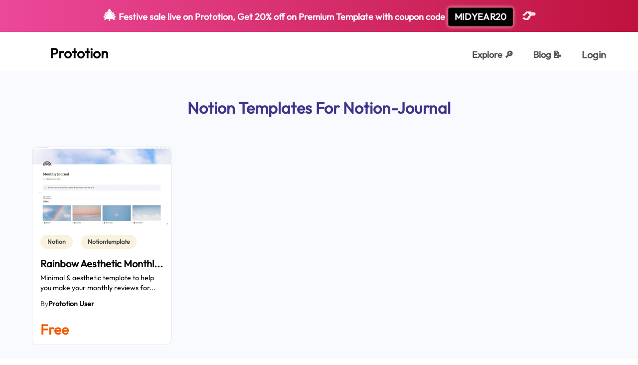

--- FILE ---
content_type: text/html; charset=utf-8
request_url: https://www.prototion.com/tags/notion-templates-for-notion-journal
body_size: 4864
content:
<!DOCTYPE html><html lang="en"><head><meta charSet="utf-8"/><meta name="viewport" content="width=device-width"/><link rel="shortcut icon" href="https://res.cloudinary.com/skynox-tech/image/upload/v1633800700/Prototion/static/favicon_ryluoe.svg"/><link rel="apple-touch-icon" sizes="180x180" href="https://res.cloudinary.com/skynox-tech/image/upload/v1633800676/Prototion/static/apple-touch-icon_luqru7.png"/><link rel="icon" type="image/png" sizes="32x32" href="https://res.cloudinary.com/skynox-tech/image/upload/v1633800700/Prototion/static/favicon-32x32_fzxxnb.png"/><link rel="icon" type="image/png" sizes="16x16" href="https://res.cloudinary.com/skynox-tech/image/upload/v1633800700/Prototion/static/favicon-16x16_nur2ha.png"/><link rel="manifest" href="/site.webmanifest"/><script>!function(){try {var d=document.documentElement.classList;d.remove('light','dark');var e=localStorage.getItem('theme');if("system"===e||(!e&&true)){var t="(prefers-color-scheme: dark)",m=window.matchMedia(t);m.media!==t||m.matches?d.add('dark'):d.add('light')}else if(e) d.add(e)}catch(e){}}()</script><title>  Notion Templates for Notion-journal | Prototion</title><meta name="robots" content="index,follow"/><meta name="googlebot" content="index,follow"/><meta name="description" content="Best Notion Templates for Notion-journal curated everyday. Get   both free and premium Notion Templates, just a click away. Check them out"/><meta name="twitter:card" content="summary_large_image"/><meta name="twitter:site" content="https://www.prototion.com"/><meta name="twitter:creator" content="@GetPrototion"/><meta property="og:title" content="  Notion Templates for Notion-journal | Prototion"/><meta property="og:description" content="Best Notion Templates for Notion-journal curated everyday. Get   both free and premium Notion Templates, just a click away. Check them out"/><meta property="og:url" content="https://prototion.com/tags/notion-journal"/><meta property="og:image"/><meta property="og:image:alt" content="PrototionTag"/><meta property="og:image:width" content="800"/><meta property="og:image:height" content="600"/><meta property="og:image"/><meta property="og:image:alt" content="Tags of Prototion"/><meta property="og:image:width" content="800"/><meta property="og:image:height" content="600"/><meta property="og:image"/><meta property="og:image"/><meta property="og:site_name" content="Prototion | Build, Share and Grow"/><meta name="next-head-count" content="29"/><meta name="description" content="Prototion - Premium Notion Templates"/><link rel="preload" href="/_next/static/css/7c5e626d31c3f1cf.css" as="style"/><link rel="stylesheet" href="/_next/static/css/7c5e626d31c3f1cf.css" data-n-g=""/><noscript data-n-css=""></noscript><script defer="" nomodule="" src="/_next/static/chunks/polyfills-c67a75d1b6f99dc8.js"></script><script src="/_next/static/chunks/webpack-356b932efc469e2f.js" defer=""></script><script src="/_next/static/chunks/framework-f44ba79936f400b5.js" defer=""></script><script src="/_next/static/chunks/main-6240eccfd67b24d2.js" defer=""></script><script src="/_next/static/chunks/pages/_app-2406b3016a64e807.js" defer=""></script><script src="/_next/static/chunks/0c428ae2-aa922fa8f5a02708.js" defer=""></script><script src="/_next/static/chunks/2962-ca6bdee360177dcd.js" defer=""></script><script src="/_next/static/chunks/4513-646363be9fa5c023.js" defer=""></script><script src="/_next/static/chunks/2251-fd370bcd6f39aefb.js" defer=""></script><script src="/_next/static/chunks/7763-5f02fca02b2c524c.js" defer=""></script><script src="/_next/static/chunks/1324-9adba6fe451de3cc.js" defer=""></script><script src="/_next/static/chunks/pages/tags/%5Btag%5D-a21b7ecf5eb8979f.js" defer=""></script><script src="/_next/static/H_AxrzfHBxsBvayFBER-c/_buildManifest.js" defer=""></script><script src="/_next/static/H_AxrzfHBxsBvayFBER-c/_ssgManifest.js" defer=""></script></head><body><div id="__next" data-reactroot=""><noscript><iframe title="Google Tag Manager" src="https://www.googletagmanager.com/ns.html?id=GTM-TC3J46S" height="0" width="0" style="display:none;visibility:hidden"></iframe></noscript><div class="antialiased"><div class="w-full h-full relative min-h-screen undefined"><a href="/explore" class="block w-full py-3 text-sm font-bold text-center text-white transition-opacity cursor-pointer sm:text-base hover:opacity-90 festive-banner-gradient"><span role="img" aria-label="gift" class="text-2xl">🎄</span> <!-- -->Festive sale live on Prototion, Get<!-- --> <span class="font-bold">20<!-- -->%</span> off on<!-- --> <!-- -->Premium Template with coupon code<!-- --> <span class="inline-block px-3 py-1 mx-1 font-bold text-white bg-black rounded coupon-code-animated">MIDYEAR20</span><span role="img" aria-label="fire" class="ml-4 text-2xl ">👉</span></a><nav class="bg-white dark:bg-DarkBg w-full"><nav class="justify-between hidden w-full px-8 mx-auto lg:flex lg:px-12 package-case" role="navigation" aria-label="Navigation Bar"><div class="flex py-2"><a id="page_visit" href="/" class="flex items-center mx-2 text-lg font-semibold text-black md:text-xl xl:text-2xl" aria-label="Home Page"><div class="block w-8 h-8 mb-3 nextImageContainer dark:hidden"><img src="https://res.cloudinary.com/skynox-tech/image/upload/v1633800707/Prototion/static/logo_dueimu.svg" alt="Prototion logo" class="w-full h-full nextImage" loading="eager"/></div><div class="hidden w-8 h-8 mb-3 nextImageContainer dark:block"><img src="https://res.cloudinary.com/skynox-tech/image/upload/v1633800707/Prototion/static/logo_dueimu.svg" alt="Prototion logo" class="w-full h-full nextImage" loading="eager"/></div><p class="block mt-2 ml-3 dark:text-white">Prototion</p></a></div><div class="relative flex items-center justify-end h-full space-x-2 text-base font-semibold"><a id="page_visit" href="/explore" class=" text-ButtonSText dark:text-white border-transparent px-2 xl:px-4 pt-8 pb-4 hover:text-secondary1 dark:hover:text-accent2 border-b-2" title="Explore" aria-label="Explorer Page">Explore <span class="">🔎</span></a><a href="https://blog.prototion.com" class=" text-ButtonSText dark:text-white border-transparent px-2 xl:px-4 pt-8 pb-4 border-b-2 border-transparent relative hover:text-secondary1 dark:hover:text-accent2" title="Explore" aria-label="Explorer Page">Blog <span class="">📝</span></a><div><button class=" text-ButtonSText dark:text-white border-transparent px-2 xl:px-4 pt-8 pb-4 border-b-2 border-transparent text-lg font-semibold focus:outline-none hover:text-secondary1 dark:hover:text-accent2" title="login" tabindex="0" aria-label="login page">Login</button></div></div></nav><nav class="w-full px-8 py-4 lg:hidden"><div class="flex justify-between w-full h-8"><button class="block dark:hidden" aria-label="Open menu"><img src="https://res.cloudinary.com/skynox-tech/image/upload/f_auto,q_85,w_800,h_450,c_limit/v1633800709/Prototion/static/menu_yvdehz.svg" srcSet="https://res.cloudinary.com/skynox-tech/image/upload/f_auto,q_85,w_400,h_225,c_limit/v1633800709/Prototion/static/menu_yvdehz.svg 400w, https://res.cloudinary.com/skynox-tech/image/upload/f_auto,q_85,w_800,h_450,c_limit/v1633800709/Prototion/static/menu_yvdehz.svg 800w, https://res.cloudinary.com/skynox-tech/image/upload/f_auto,q_85,w_1280,h_720,c_limit/v1633800709/Prototion/static/menu_yvdehz.svg 1280w" sizes="28px" width="28" height="28" alt="Menu" class="w-full h-full nextImage" loading="lazy"/></button><button class="hidden dark:block" aria-label="Open menu"><img src="https://res.cloudinary.com/skynox-tech/image/upload/f_auto,q_85,w_800,h_450,c_limit/v1633800709/Prototion/static/menu-white_tshcrc.svg" srcSet="https://res.cloudinary.com/skynox-tech/image/upload/f_auto,q_85,w_400,h_225,c_limit/v1633800709/Prototion/static/menu-white_tshcrc.svg 400w, https://res.cloudinary.com/skynox-tech/image/upload/f_auto,q_85,w_800,h_450,c_limit/v1633800709/Prototion/static/menu-white_tshcrc.svg 800w, https://res.cloudinary.com/skynox-tech/image/upload/f_auto,q_85,w_1280,h_720,c_limit/v1633800709/Prototion/static/menu-white_tshcrc.svg 1280w" sizes="28px" width="28" height="28" alt="Menu" class="w-full h-full nextImage" loading="lazy"/></button><div class="block dark:hidden"><img src="https://res.cloudinary.com/skynox-tech/image/upload/v1633800707/Prototion/static/logo_dueimu.svg" alt="Prototion logo" class="w-full h-full nextImage" loading="eager"/></div><div class="hidden dark:block"><img src="https://res.cloudinary.com/skynox-tech/image/upload/v1633800707/Prototion/static/logo_dueimu.svg" alt="Prototion logo" class="w-full h-full nextImage" loading="eager"/></div></div><div class="hidden fixed top-0 left-0 bg-secondary1 text-white text-3xl font-semibold flex flex-col px-6 py-28 w-full h-screen overflow-y-auto" style="z-index:10000"><button class="fixed focus:outline-none left-6 top-14" aria-label="Close menu"><img src="https://res.cloudinary.com/skynox-tech/image/upload/f_auto,q_85,w_800,h_450,c_limit/v1633800688/Prototion/static/close-white_l7kswm.svg" srcSet="https://res.cloudinary.com/skynox-tech/image/upload/f_auto,q_85,w_400,h_225,c_limit/v1633800688/Prototion/static/close-white_l7kswm.svg 400w, https://res.cloudinary.com/skynox-tech/image/upload/f_auto,q_85,w_800,h_450,c_limit/v1633800688/Prototion/static/close-white_l7kswm.svg 800w, https://res.cloudinary.com/skynox-tech/image/upload/f_auto,q_85,w_1280,h_720,c_limit/v1633800688/Prototion/static/close-white_l7kswm.svg 1280w" sizes="20px" width="20" height="20" alt="Close" class="w-full h-full nextImage" loading="lazy"/></button><ul><li class="mb-5"><a href="/">Home</a></li><li class="mb-5"><a href="/explore">Explore</a></li><li class="mb-5" aria-label="Login"><a href="/login" class="font-semibold focus:outline-none">Login</a></li></ul></div></nav></nav><main class="font-gilroy  dark:bg-DarkBg"><section class="bg-light1 dark:bg-DarkAltBg"><article class="px-8 lg:px-16 pt-10 pb-10 lg:pb-16 xl:pb-20 xl:px-16 package-case mx-auto"><div class="flex items-center justify-center w-full md:w-4/5 mx-auto h-20 text-center"><h1 class="text-3xl font-semibold text-secondary1 dark:text-secondary2  capitalize mb-3">Notion templates for <!-- -->Notion-journal</h1></div><section class="pb-10"><div class="cardlist relative pt-8 w-full mx-auto grid grid-cols-1 sm:grid-cols-2 lg:grid-cols-3 xl:grid-cols-4 gap-y-10 lg:gap-10 xl:gap-0 xl:gap-y-10 xl:gap-x-11 xl:mx-0"><div class="block hover:shadow-templateCardShadow transform transition-all hover:-translate-y-2" aria-label="Notion Template Rainbow Aesthetic Monthly Reflection Journal " title="Notion Template Rainbow Aesthetic Monthly Reflection Journal " style="max-width:301px;margin:0 auto"><div class="relative overflow-hidden border border-DarkHeadline dark:border-DarkStroke rounded-10"><a href="/notion-template/Rainbow-Aesthetic-Monthly-Reflection-Journal-AmT6YCHWBKIJt9ti"><div class="w-full relative bg-gray-200 dark:bg-gray3 text-transparent rounded-t-10 imgPlaceholder cursor-pointer bg-center bg-cover" style="padding-bottom:56.25%"><img class="absolute inset-0 object-cover w-full h-full rounded-t-10" src="https://res.cloudinary.com/skynox-tech/image/upload/f_auto,q_85,w_800,h_450,c_limit/v1696953961/Prototion/prod/652575c0d150324820c59efb/wirxhiyu9oybaspfjmjo.jpg" alt="Rainbow Aesthetic Monthly Reflection Journal" loading="lazy"/></div></a><div class="flex flex-col justify-between bg-white dark:bg-DarkForeground rounded-b-10" style="width:w-full"><a href="/notion-template/Rainbow-Aesthetic-Monthly-Reflection-Journal-AmT6YCHWBKIJt9ti"><div class="flex-1 undefined"><div class="py-3 px-4 undefined"><div class="flex pb-2 space-x-2"><div role="link" aria-label="Notion template for notion "><a href="/tags/notion-templates-for-notion%20"><span style="background:#CDA92726;color:#404040" class="block dark:hidden self-start text-xs font-semibold truncate rounded-full py-1 px-3.5 my-2 mr-2 capitalize cursor-pointer"><span class="capitalize" aria-label="notion ">notion </span></span></a><a href="/tags/notion-templates-for-notion%20"><span style="background:#CDA92740;color:#CDA927" class="hidden dark:block self-start text-xs font-semibold truncate rounded-full py-1 px-3.5 my-2 mr-2 capitalize cursor-pointer"><span class="capitalize" aria-label="notion ">notion </span></span></a></div><div role="link" aria-label="Notion template for notiontemplate"><a href="/tags/notion-templates-for-notiontemplate"><span style="background:#CDA92726;color:#404040" class="block dark:hidden self-start text-xs font-semibold truncate rounded-full py-1 px-3.5 my-2 mr-2 capitalize cursor-pointer"><span class="capitalize" aria-label="notiontemplate">notiontemplate</span></span></a><a href="/tags/notion-templates-for-notiontemplate"><span style="background:#CDA92740;color:#CDA927" class="hidden dark:block self-start text-xs font-semibold truncate rounded-full py-1 px-3.5 my-2 mr-2 capitalize cursor-pointer"><span class="capitalize" aria-label="notiontemplate">notiontemplate</span></span></a></div></div><div class="overflow-x-scroll container-scroll undefined"><h1 class="text-lg font-semibold text-DarkBg dark:text-white  capitalize truncate undefined">Rainbow Aesthetic Monthl<!-- -->...</h1></div><div class="text-sm text-black dark:text-DarkBody line-clamp-2 mt-1 break-words undefined">Minimal &amp; aesthetic template to help you make your monthly reviews for...</div><p class="text-sm capitalize mt-3 undefined flex items-center gap-1"><span class="text-ButtonSText dark:text-DarkBody font-medium undefined">By<!-- --> </span><span class="text-black dark:text-DarkBody font-semibold  hover:underline undefined"><a href="/shop/notion-templates-by-llelaandromeda">Prototion User</a></span></p></div></div></a><div class="px-4 py-3"><div class="pt-3 pb-1 border-t border-gray4 dark:border-DarkStroke"><section class="flex items-center justify-between"><p class="text-2xl font-semibold text-accent3 dark:text-white">Free</p> </section></div></div></div></div></div></div><a tabindex="0" role="button" class="mBtn rounded-lg xl:rounded-10 bg-secondary3 dark:bg-secondary1 text-white text-base xl:text-lg font-semibold group grid focus:outline-none cursor-pointer false max-w-max mx-auto text-center block mt-12" aria-label="Checkout other Tags" target="_self" rel="noopener noreferrer" href="/tags"><span class="mBtnSpan rounded-lg xl:rounded-10 inline-block py-3 px-9 xl:py-4 xl:px-12 bg-secondary1 dark:bg-secondary2 transform group-hover:-translate-y-1.5 -translate-y-0  transition-transform undefined">Checkout other Tags</span></a></section></article></section><footer class="w-full bg-secondary1 dark:bg-DarkFooter text-white pt-20"><div class="pt-0 mx-auto px-8 lg:px-16  xl:px-14 package-case pb-4"><div class="flex flex-wrap justify-between gap-y-6 w-full"><div class="w-36 flex flex-col"><p class="text-base xl:text-lg font-bold ">Prototion</p><a href="/explore" class="self-start mt-3 transform transition-all hover:text-hoverYellow" title="Explore Template">Explore Template</a><a id="page_visit" href="/sell-notion-templates" class="self-start mt-3 transform transition-all hover:text-hoverYellow" title="Be a Maker">Be a Maker</a><a href="/tags" class="self-start mt-3 transform transition-all hover:text-hoverYellow" title="Tags">Tags</a></div><div class="w-36 flex flex-col"><p class="text-base xl:text-lg font-bold">Legal</p><a href="/terms-and-conditions" class="self-start mt-3 transform transition-all hover:text-hoverYellow" title="Terms and Conditions">Terms &amp; Conditions</a><a href="/privacy-policy" class="self-start mt-3 transform transition-all hover:text-hoverYellow" title="Privacy Policy">Privacy Policy</a><a href="https://tally.so/r/nW2qNR" class="self-start mt-3 transform transition-all hover:text-hoverYellow" title="Contact Support">Contact Support</a></div><div class="w-36 flex flex-col"><p class="text-base xl:text-lg font-bold">Company</p><a href="https://skynox.tech/about/" class="self-start mt-3 transform transition-all hover:text-hoverYellow" title="About skynox">About Skynox</a><a href="https://www.producthunt.com/@sarthaksharma0/submitted" class="self-start mt-3 transform transition-all hover:text-hoverYellow" title="Producthunt">Producthunt</a><a href="https://skynox.tech/career/" class="self-start mt-3 transform transition-all hover:text-hoverYellow" title="careers">Careers</a></div><div class="w-36 flex flex-col"><p class="text-base xl:text-lg font-bold">Follow us</p><a href="https://medium.com/skynox" class="self-start mt-3 transform transition-all hover:text-hoverYellow" title="Medium">Medium</a><a href="https://twitter.com/GetPrototion" class="self-start mt-3 transform transition-all hover:text-hoverYellow" title="twitter">Twitter</a></div></div><div class="flex items-center w-full mt-12 xl:mt-24"><div class="w-1/2 opacity-40" style="height:1px;background:#fff;border-radius:3px"></div><div class="mx-8 flex flex-col gap-1 justify-center items-center"><div class="h-12 w-12 mb-4 nextImageContainer"><img src="https://res.cloudinary.com/skynox-tech/image/upload/v1633800707/Prototion/static/logo_dueimu.svg" alt="Prototion Logo" class="w-full h-full nextImage" loading="lazy"/></div><a href="/" class="font-semibold text-xl">Prototion</a></div><div class="w-1/2 opacity-40" style="height:1px;background:#fff;border-radius:3px"></div></div><p class="text-center"><span class="block font-semibold mt-4 mb-2">© All rights reserved <!-- -->2026<!-- -->. Prototion.</span><span class="">Powered By: </span><a href="https://skynox.tech" class="font-semibold">Skynox Tech</a></p></div></footer></main></div></div></div><script id="__NEXT_DATA__" type="application/json">{"props":{"pageProps":{"tagTemplates":[{"image":{"thumbnailCard":{"original":"https://res.cloudinary.com/skynox-tech/image/upload/v1696953961/Prototion/prod/652575c0d150324820c59efb/xs1mbjyj2xqdozljlqtb.png","small":"https://res.cloudinary.com/skynox-tech/image/upload/v1696953961/Prototion/prod/652575c0d150324820c59efb/wirxhiyu9oybaspfjmjo.jpg"}},"_id":"652587b6b80232a543217bc0","publisher":{"_id":"652575c0d150324820c59efb","username":"llelaandromeda"},"name":"Rainbow Aesthetic Monthly Reflection Journal","slug":"Rainbow-Aesthetic-Monthly-Reflection-Journal-AmT6YCHWBKIJt9ti","subDescription":"Minimal \u0026 aesthetic template to help you make your monthly reviews for remembering your life and accelerate your growth","subCategory":"6194d84966428faa4715592e","tags":[{"ogData":{"color":"#CDA927"},"_id":"61bb1168895dd65064240430","name":"notion "},{"ogData":{"color":"#CDA927"},"_id":"61d70b0ab796cf5e55ad3577","name":"notiontemplate"},{"ogData":{"color":"#FF8C5B"},"_id":"65257625f6736bcaefafc756","name":"notion-journal"},{"_id":"61a69d6e76d6d0a003c35b2a","name":"notion-journal-planner"}],"purchaseType":"free","sales":74,"price":0,"discount":0,"saleActive":false,"createdAt":"2023-10-10T17:19:50.500Z"}],"tagData":{"ogData":{"color":"#FF8C5B"},"_id":"65257625f6736bcaefafc756","name":"notion-journal","createdAt":"2023-10-10T16:04:53.090Z","updatedAt":"2023-10-17T17:05:57.215Z","__v":0}},"__N_SSG":true},"page":"/tags/[tag]","query":{"tag":"notion-templates-for-notion-journal"},"buildId":"H_AxrzfHBxsBvayFBER-c","isFallback":false,"gsp":true,"scriptLoader":[]}</script></body></html>

--- FILE ---
content_type: application/javascript; charset=utf-8
request_url: https://www.prototion.com/_next/static/chunks/2251-fd370bcd6f39aefb.js
body_size: 5582
content:
"use strict";(self.webpackChunk_N_E=self.webpackChunk_N_E||[]).push([[2251],{64815:function(e,t,a){var n=a(85893),r=function(e){var t=e.disabled,a=void 0!==t&&t,r=e.id,s=e.name,o=e.type,l=e.htmlFor,i=e.value,c=e.onWheel,d=e.onChange,h=e.error,u=e.errorMessage,x=e.className,m=e.instructions,g=e.limit,f=void 0!==g&&g,b=e.minLength,p=e.min,k=e.max,j=e.currentCount,v=e.maxLimit,w=e.height,y=e.darkBgColor,N=e.maxLength,S=e.style,C=e.onKeyDown,D=e.autoComplete,_=e.placeholder;return(0,n.jsxs)("div",{className:"".concat(x," relative mb-4"),children:[(0,n.jsxs)("label",{htmlFor:l,className:"text-xs md:text-tiny mb-2 block text-DarkStroke dark:text-DarkBody font-semibold capitalize",children:[s,(0,n.jsx)("span",{className:"text-gray8 dark:text-white",children:m})]}),(0,n.jsx)("input",{placeholder:_,disabled:a?"disabled":"",type:o,id:r,name:s,min:p,max:k,className:"w-full py-3 px-4 h-[3.25rem] bg-cards rounded-10 border border-DarkBody dark:border-DarkStroke bg-transparent focus:ring-2 ".concat(j===v&&f?"focus:ring-errorRed":"focus:ring-secondary1"," outline-none ").concat(a?"text-DarkBody":"text-DarkStroke dark:text-white"," font-semibold ").concat(w," ").concat(a&&"cursor-not-allowed"," ").concat(y||""),spellCheck:"false",value:i,onWheel:c,onChange:d,onKeyDown:C,"aria-label":"Enter ".concat(s),minLength:b,maxLength:N,style:S,autoComplete:D}),(0,n.jsx)("p",{className:"text-errorRed font-semibold text-xs mt-1",children:h?"".concat(u||"Please Enter a valid email"):""}),f&&(0,n.jsxs)("span",{className:"".concat(v-j<5?"text-errorRed":"text-DarkStroke dark:text-white"," text-sm font-semibold absolute right-0"),children:[j,"/",v]})]})};t.Z=r},62922:function(e,t,a){var n=a(85893),r=function(e){var t=e.isShowing,a=e.hide,r=e.children;return(0,n.jsx)("div",{children:t?(0,n.jsx)("div",{className:"fixed bg-black bg-opacity-30 w-screen h-screen z-50 top-0 left-0 flex justify-center p-4 md:p-4 fade-animation",tabIndex:0,role:"button",children:(0,n.jsxs)("div",{className:"border w-full h-auto sm:w-4/5 md:w-[700px] self-center rounded-lg bg-white relative",children:[(0,n.jsx)("div",{className:"absolute right-3 sm:right-4 top-1.5 sm:top-3 z-40",children:(0,n.jsx)("button",{onClick:a,className:"text-3xl text-gray-800 focus:outline-none",children:(0,n.jsx)("img",{src:"https://res.cloudinary.com/skynox-tech/image/upload/v1633800688/Prototion/static/close_uabi74.svg",alt:"",className:"w-3 h-3 xs:w-4 xs:4 sm:w-5 sm:h-5"})})}),r]})}):""})};t.Z=r},32389:function(e,t,a){var n=a(85893),r=function(e){var t=e.ClassName,a=e.uniqueId,r=e.isShowing,s=e.crossBg,o=e.hide,l=e.children,i=e.customWidth,c=e.hideCross,d=e.isTally;return(0,n.jsx)(n.Fragment,{children:r&&(0,n.jsx)("div",{className:"fixed ".concat(t," bg-black bg-opacity-30 w-screen h-screen z-50 top-0 left-0 flex justify-center p-4 md:p-8 xl:p-16 fade-animation "),children:(0,n.jsxs)("div",{id:a,className:"modal-outer border border-DarkHeadline dark:border-DarkGreyBorder  ".concat(i||"w-full max-w-7xl"," bg-white dark:bg-DarkForeground self-center relative rounded-10 overflow-hidden"),children:[(0,n.jsxs)("button",{className:"".concat(c&&"hidden"," absolute top-3 right-3 border-0 focus:outline-secondary1 z-20 ").concat(s?"bg-DarkBg rounded-lg":""),"aria-label":"close signup modal",title:"close",onClick:o,children:[(0,n.jsx)("img",{src:"https://res.cloudinary.com/skynox-tech/image/upload/v1633800732/Prototion/static/x_wjegsz.svg",height:24,width:24,alt:"close modal","aria-label":"close modal",className:"".concat(s?"hidden":"block dark:hidden"," ").concat(d?"block":"")}),(0,n.jsx)("img",{src:"https://res.cloudinary.com/skynox-tech/image/upload/v1633800732/Prototion/static/x-white_jfokxo.svg",height:24,width:24,alt:"close modal","aria-label":"close modal",className:"".concat(s?"block":"hidden dark:block")})]}),l]})})})};t.Z=r},95378:function(e,t,a){a.d(t,{Z:function(){return y}});var n=a(85893),r=a(74249),s=a(41664),o=a.n(s),l=function(e){var t=e.appState,a=e.dispatch,s=e.inactiveColor,l=e.setLoginMenu,i=e.loginMenu,c=e.profileData,d=e.handleSignOut,h=e.isShowing,u=e.setTheme,x=e.theme,m=e.handleLogin;return(0,n.jsx)("div",{children:t.isLoggedIn?(0,n.jsxs)("div",{className:"relative ".concat(s),children:[(0,n.jsxs)("div",{className:" flex items-center focus:outline-none capitalize px-2 xl:px-4 pt-8 pb-4","aria-label":"Menu",role:"button",onMouseOver:function(){a({type:"OPEN_MENU"}),l(!0),focus()},onFocus:function(){a({type:"OPEN_MENU"}),l(!0)},tabIndex:0,children:[(0,n.jsx)("span",{children:t.username||c}),(0,n.jsx)("div",{className:"ml-1 transition-all h-6 w-6 flex-shrink-0 nextImageContainer ".concat(i&&t.isMenuOpen&&"rotate-180"),children:(0,n.jsx)("img",{src:(0,r.e9)("https://res.cloudinary.com/skynox-tech/image/upload/v1633800694/Prototion/static/down-arrow_tbjjpz.svg"),srcSet:(0,r.b8)("https://res.cloudinary.com/skynox-tech/image/upload/v1633800694/Prototion/static/down-arrow_tbjjpz.svg"),sizes:"24px",width:24,height:24,alt:"Toggle dropdown menu",className:"w-full h-full ml-1 nextImage",loading:"lazy"})})]}),i&&t.isMenuOpen&&(0,n.jsx)("div",{className:"absolute w-52 bottom-2 -right-1 translate-y-full bg-white dark:bg-DarkAltBg border border-dropdownBorder dark:border-DarkStroke rounded-10 overflow-hidden z-50",children:(0,n.jsxs)("ul",{className:"",children:[(0,n.jsx)("li",{className:"hover:bg-secondary1 dark:hover:bg-accent2 hover:text-white",children:t.isMaker&&(0,n.jsx)(o(),{href:"/dashboard/templates",children:(0,n.jsx)("a",{id:"page_visit",href:"/dashboard/templates",className:"inline-block w-full p-4",children:"Templates"})})}),(0,n.jsx)("li",{className:"border-t hover:bg-secondary1 dark:hover:bg-accent2 hover:text-white border-dropdownBorder dark:border-DarkStroke",children:t.isMaker&&(0,n.jsx)(o(),{href:"/dashboard/sales",children:(0,n.jsx)("a",{id:"page_visit",href:"/dashboard/sales",className:"inline-block w-full p-4",children:"Sales"})})}),(0,n.jsx)("li",{className:"hover:bg-secondary1 dark:hover:bg-accent2 hover:text-white ".concat(t.isMaker&&"border-t"," border-dropdownBorder dark:border-DarkStroke"),children:(0,n.jsx)(o(),{href:"/purchases",children:(0,n.jsx)("a",{href:"/purchases",className:"inline-block w-full p-4",children:"Purchases "})})}),(0,n.jsx)("li",{className:"border-t hover:bg-secondary1 dark:hover:bg-accent2 hover:text-white border-dropdownBorder dark:border-DarkStroke",children:(0,n.jsx)(o(),{href:"/setting",children:(0,n.jsx)("a",{href:"/setting",className:"inline-block w-full p-4",children:"Settings"})})}),(0,n.jsx)("li",{className:"border-t border-dropdownBorder dark:border-DarkStroke",children:(0,n.jsxs)("button",{className:"flex items-center justify-between w-full px-4 py-3 focus:outline-none",onClick:function(){u("dark"===x?"light":"dark"),l(!0)},children:[(0,n.jsx)("span",{className:"font-semibold",children:"dark"===x?"Light Mode":"Dark Mode"}),(0,n.jsx)("div",{className:"relative h-6 px-1 ml-3 rounded-full w-11",style:{background:"#4F4F4F"},children:(0,n.jsx)("div",{className:"absolute top-1/2 transform -translate-y-1/2  ".concat("dark"===x?"toggleFor bg-accent1 ":"toggleRev bg-white"," w-4 h-4 border border-DarkHeadline rounded-full")})})]})}),(0,n.jsx)("li",{className:"border-t hover:bg-secondary1 dark:hover:bg-accent2 hover:text-white border-dropdownBorder dark:border-DarkStroke",children:(0,n.jsx)("button",{onClick:d,className:"w-full p-4 font-semibold text-left",children:"Logout"})})]})})]}):(0,n.jsx)("button",{className:" ".concat(h?"border-b-2 border-secondary1 dark:border-accent2 text-secondary1 dark:text-accent2":s," px-2 xl:px-4 pt-8 pb-4 border-b-2 border-transparent text-lg font-semibold focus:outline-none hover:text-secondary1 dark:hover:text-accent2"),title:"login",onClick:t.isLoggedIn?d:m,tabIndex:0,"aria-label":"login page",children:"Login"})})},i=a(64815),c=a(16110),d=a(48788),h=a(86163),u=a(41201),x=a(11163),m=a(67294),g=a(53084),f=/^(([^\s"(),.:;<>@[\]]+(\.[^\s"(),.:;<>@[\]]+)*)|(".+"))@(([^\s"(),.:;<>@[\]]+\.)+[^\s"(),.:;<>@[\]]{2,})$/i,b=function(e){var t=e.hide,a=e.tokenFlag,r=(0,x.useRouter)(),s=(0,m.useState)(""),o=s[0],l=s[1],b=(0,m.useState)(""),p=b[0],k=b[1],j=(0,m.useState)(void 0!==a&&a),v=j[0],w=j[1],y=(0,m.useState)(!1),N=y[0],S=y[1],C=(0,m.useContext)(u.s),D=(C[0],C[1]),_=function(){window.localStorage.setItem("lastPage",window.location.href),r.push("/api/auth/google")},I=function(){window.localStorage.setItem("lastPage",window.location.href),r.push("/api/auth/facebook")},L=function(){window.localStorage.setItem("lastPage",window.location.href),r.push("/api/auth/twitter")},P=function(){if(S(!0),""===o||!f.test(String(o).toLowerCase())){S(!1);return}fetch("/api/auth/email/generate",{method:"POST",body:JSON.stringify({email:o})}).then(function(e){return e.json()}).then(function(e){(200===e.statusCode||201===e.statusCode)&&(l(""),w(!0),S(!1))})},B=function(){S(!0),fetch("/api/auth/email/verify",{method:"POST",body:JSON.stringify({token:p})}).then(function(e){return e.json()}).then(function(e){200===e.statusCode?(D({type:"USER_LOGIN",value:e.data}),D({type:"SET_LOGIN",value:!0}),t(),S(!1)):(404===e.statusCode||400===e.statusCode)&&S(!1)})};return(0,n.jsx)("div",{className:"h-full w-full text-black bg-white dark:bg-DarkBg",children:(0,n.jsx)("div",{className:"h-full flex items-stretch justify-center",children:(0,n.jsxs)("div",{className:"flex w-full",children:[(0,n.jsxs)("div",{className:"lg:flex hidden w-1/2 bg-AltBg2 dark:bg-DarkAltBg p-24 lg:p-8 xl:p-16 2xl:p-24 flex-col justify-center",children:[(0,n.jsx)(h.Z,{size:"xl",light:"text-secondary1",dark:"text-AltBg1",className:"text-center mb-14",children:"Get Started With Prototion"}),(0,n.jsx)("img",{src:"/signin_viksie.png",alt:"Sign In",className:"mx-auto block dark:hidden","aria-label":"Sign In"}),(0,n.jsx)("img",{src:"/signin-dark_sobb3m.png",alt:"Sign In",className:"mx-auto hidden dark:block","aria-label":"Sign In"}),(0,n.jsx)("div",{className:"my-5 text-center text-DarkStroke dark:text-DarkBody text-lg font-semibold",children:(0,n.jsx)("p",{children:" Trade your notion templates, the easy way! "})})]}),(0,n.jsxs)("div",{className:"w-full lg:w-1/2 p-8 md:p-10 xl:p-16 rounded-10 flex flex-col justify-center",children:[(0,n.jsx)(h.Z,{size:"md",light:"text-secondary1",dark:"text-AltBg1",className:"text-center mb-6 lg:hidden block",children:"Get Started With Prototion"}),(0,n.jsxs)("div",{className:"flex flex-col items-center justify-center",children:[v?(0,n.jsxs)(n.Fragment,{children:[(0,n.jsx)(h.Z,{size:"md",light:"text-secondary1",dark:"text-AltBg1",className:"self-start mb-6",children:"Login with Email"}),(0,n.jsxs)("p",{className:"font-semibold text-lg text-DarkStroke self-start mb-14",children:[(0,n.jsx)("span",{className:"block",children:"Fresh token has been send to your email."}),(0,n.jsx)("span",{className:"block",children:" Verify to login."})]}),(0,n.jsx)(i.Z,{info:"token",name:"token",id:"token",type:"text",htmlFor:"token",value:p,className:"w-full mx-auto text-base 2xl:text-lg mb-6",onChange:function(e){return k(e.target.value)}}),(0,n.jsx)(c.Z,{className:"w-full mb-4",onClick:B,children:"Verify"}),(0,n.jsx)(d.Z,{onClick:function(){return w(!1)},className:"w-full",children:"Back to Email"}),(0,n.jsxs)("div",{className:"text-lg text-DarkStroke font-semibold mt-7",children:["Not recieved.\xa0",(0,n.jsx)("button",{className:"text-lg text-accent3 font-semibold cursor-pointer focus:outline-none",onClick:function(){return w(!1)},children:"Resend token?"})]})]}):(0,n.jsxs)(n.Fragment,{children:[(0,n.jsx)(d.Z,{onClick:_,className:"w-full mb-4",children:(0,n.jsxs)("span",{className:"flex items-center justify-center",children:[(0,n.jsx)("img",{src:"https://res.cloudinary.com/skynox-tech/image/upload/v1633800671/Prototion/static/images/search_hugxsu.svg",alt:"Google Logo",className:"h-6 mr-3","aria-label":"Google Logo"}),"Continue with Google"]})}),(0,n.jsx)(d.Z,{onClick:L,className:"w-full mb-4",children:(0,n.jsxs)("span",{className:"flex items-center justify-center",children:[(0,n.jsx)("img",{src:"https://res.cloudinary.com/skynox-tech/image/upload/v1633800671/Prototion/static/images/twitter_cdrfqe.svg",alt:"Twitter Logo",className:"h-6 mr-3","aria-label":"Twitter Logo"}),"Continue with Twitter"]})}),(0,n.jsx)(d.Z,{onClick:I,className:"w-full mb-4",children:(0,n.jsxs)("span",{className:"flex items-center justify-center",children:[(0,n.jsx)("img",{src:"https://res.cloudinary.com/skynox-tech/image/upload/v1633800668/Prototion/static/images/facebook_s0unqx.svg",alt:"Facebook Logo",className:"h-6 mr-3","aria-label":"Facebook Logo"}),(0,n.jsx)("p",{className:"md:block hidden",children:"Continue with Facebook"}),(0,n.jsx)("p",{className:"block md:hidden",children:"Continue with FB"})]})}),(0,n.jsxs)("div",{className:"flex items-center w-full my-2 md:my-6",children:[(0,n.jsx)("div",{className:"w-1/2 opacity-40",style:{height:"1px",background:"#bcbcbc",borderRadius:"3px"}}),(0,n.jsx)("div",{className:"mx-8 flex flex-col justify-center items-center",children:(0,n.jsx)("p",{className:"mx-4 dark:text-DarkStroke",children:"or"})}),(0,n.jsx)("div",{className:"w-1/2 opacity-40",style:{height:"1px",background:"#bcbcbc",borderRadius:"3px"}})]})]}),!v&&(0,n.jsxs)("div",{className:"w-full",children:[(0,n.jsx)(i.Z,{info:"email",name:"email",id:"email",type:"email",htmlFor:"email",value:o,className:"w-full mx-auto text-base 2xl:text-lg mb-6",onChange:function(e){return l(e.target.value)}}),(0,n.jsx)(c.Z,{onClick:P,className:"w-full",children:N?(0,n.jsx)(g.Preloader,{use:g.Rings,size:30,strokeWidth:6,strokeColor:"#ffffff",duration:2e3}):"Continue with Email"}),(0,n.jsx)("div",{onClick:function(){return w(!0)},onKeyDown:function(){return w(!0)},role:"button",tabIndex:0,className:"text-lg text-accent3 hover:opacity-90 font-bold mt-8 focus:outline-none text-center",children:"Got Token ?"})]})]})]})]})})})},p=a(32389),k=a(67394),j={light:"https://res.cloudinary.com/skynox-tech/image/upload/v1633800707/Prototion/static/logo-dark_behdbo.svg",dark:"https://res.cloudinary.com/skynox-tech/image/upload/v1633800707/Prototion/static/logo_dueimu.svg"},v=function(e){var t=e.isDark;return(0,n.jsx)("img",{src:void 0!==t&&t?j.light:j.dark,alt:"Prototion logo",className:"w-full h-full nextImage",loading:"eager"})},w=function(e){var t=e.src,a=e.alt,s=e.size,o=void 0===s?24:s;return(0,n.jsx)("img",{src:(0,r.e9)(t),srcSet:(0,r.b8)(t),sizes:"".concat(o,"px"),width:o,height:o,alt:a,className:"w-full h-full nextImage",loading:"lazy"})},y=function(e){var t=e.theme,a=e.setTheme,r=(0,k.Z)(),s=r.isShowing,i=r.toggle,c=(0,m.useState)(!1),d=c[0],h=c[1],g=(0,m.useState)(""),f=g[0],j=g[1],y=(0,m.useContext)(u.s),N=y[0],S=y[1],C=(0,m.useState)(!1),D=C[0],_=C[1],I=(0,x.useRouter)(),L=I.pathname,P="text-ButtonSText dark:text-white border-transparent",B=function(){window.localStorage.setItem("lastPage",window.location.href),I.push("/login")},z=function(){S({type:"LOGOUT",value:!0}),S({type:"SET_CART",value:[]}),I.push("/")};return(0,m.useEffect)(function(){j(I.query.login),!N.isLoggedIn&&S({type:"SET_CART",value:window.localStorage.getItem("cartItems")?window.localStorage.getItem("cartItems").split(","):[]})},[N.isLoggedIn,N.jwt,S,I]),(0,n.jsxs)("nav",{className:"bg-white dark:bg-DarkBg w-full",children:[(0,n.jsxs)("nav",{className:"justify-between hidden w-full px-8 mx-auto lg:flex lg:px-12 package-case",role:"navigation","aria-label":"Navigation Bar",children:[(0,n.jsx)("div",{className:"flex py-2",children:(0,n.jsx)(o(),{href:"/",children:(0,n.jsxs)("a",{id:"page_visit",href:"/",className:"flex items-center mx-2 text-lg font-semibold text-black md:text-xl xl:text-2xl","aria-label":"Home Page",children:[(0,n.jsx)("div",{className:"block w-8 h-8 mb-3 nextImageContainer dark:hidden",children:(0,n.jsx)(v,{})}),(0,n.jsx)("div",{className:"hidden w-8 h-8 mb-3 nextImageContainer dark:block",children:(0,n.jsx)(v,{darkMode:!0})}),(0,n.jsx)("p",{className:"block mt-2 ml-3 dark:text-white",children:"Prototion"})]})})}),(0,n.jsxs)("div",{className:"relative flex items-center justify-end h-full space-x-2 text-base font-semibold",children:[(0,n.jsx)(o(),{href:"/explore",children:(0,n.jsxs)("a",{id:"page_visit",href:"/explore",className:" ".concat("/explore"!==L||s?P:" text-secondary1 dark:text-accent2 border-secondary1 dark:border-accent2"," px-2 xl:px-4 pt-8 pb-4 hover:text-secondary1 dark:hover:text-accent2 border-b-2"),title:"Explore","aria-label":"Explorer Page",children:["Explore ",(0,n.jsx)("span",{className:"",children:"\uD83D\uDD0E"})]})}),(0,n.jsxs)("a",{href:"https://blog.prototion.com",className:" ".concat("/blog"!==L||s?P:" text-secondary1 dark:text-accent2"," px-2 xl:px-4 pt-8 pb-4 border-b-2 border-transparent relative hover:text-secondary1 dark:hover:text-accent2"),title:"Explore","aria-label":"Explorer Page",children:["Blog ",(0,n.jsx)("span",{className:"",children:"\uD83D\uDCDD"})]}),(0,n.jsx)(l,{dispatch:S,appState:N,inactiveColor:P,setLoginMenu:_,loginMenu:D,profileData:N.username,handleSignOut:z,isShowing:s,setTheme:a,theme:t,handleLogin:B})]})]}),(0,n.jsxs)("nav",{className:"w-full px-8 py-4 lg:hidden",children:[(0,n.jsxs)("div",{className:"flex justify-between w-full h-8",children:[(0,n.jsx)("button",{onClick:function(){return h(!0)},className:"block dark:hidden","aria-label":"Open menu",children:(0,n.jsx)(w,{src:"https://res.cloudinary.com/skynox-tech/image/upload/v1633800709/Prototion/static/menu_yvdehz.svg",alt:"Menu",size:28})}),(0,n.jsx)("button",{onClick:function(){return h(!0)},className:"hidden dark:block","aria-label":"Open menu",children:(0,n.jsx)(w,{src:"https://res.cloudinary.com/skynox-tech/image/upload/v1633800709/Prototion/static/menu-white_tshcrc.svg",alt:"Menu",size:28})}),(0,n.jsx)(o(),{href:"/",children:(0,n.jsx)("div",{className:"block dark:hidden",children:(0,n.jsx)(v,{})})}),(0,n.jsx)(o(),{href:"/",children:(0,n.jsx)("div",{className:"hidden dark:block",children:(0,n.jsx)(v,{darkMode:!0})})})]}),(0,n.jsxs)("div",{className:"".concat(d?"come-up":"hidden"," fixed top-0 left-0 bg-secondary1 text-white text-3xl font-semibold flex flex-col px-6 py-28 w-full h-screen overflow-y-auto"),style:{zIndex:"10000"},children:[(0,n.jsx)("button",{className:"fixed focus:outline-none left-6 top-14",onClick:function(){return h(!1)},"aria-label":"Close menu",children:(0,n.jsx)(w,{src:"https://res.cloudinary.com/skynox-tech/image/upload/v1633800688/Prototion/static/close-white_l7kswm.svg",alt:"Close",size:20})}),(0,n.jsxs)("ul",{children:[(0,n.jsx)("li",{className:"mb-5",children:(0,n.jsx)(o(),{href:"/",children:(0,n.jsx)("a",{href:"/",children:"Home"})})}),(0,n.jsx)("li",{className:"mb-5",children:(0,n.jsx)(o(),{href:"/explore",children:(0,n.jsx)("a",{href:"/explore",children:"Explore"})})}),(0,n.jsx)("li",{className:"mb-5","aria-label":"Login",children:N.isLoggedIn?(0,n.jsxs)(n.Fragment,{children:[(0,n.jsxs)("div",{className:"flex items-center justify-between w-full font-semibold focus:outline-none flex-nowrap",onClick:function(){return _(!D)},onKeyDown:function(){return _(!D)},tabIndex:0,role:"button",children:[(0,n.jsx)("span",{className:"truncate",children:N.username||"Prototion Maker"}),(0,n.jsx)("div",{className:" ".concat(!D&&"transform rotate-180"," ml-1 transition-all h-6 w-6 flex-shrink-0 nextImageContainer"),children:(0,n.jsx)(w,{src:"https://res.cloudinary.com/skynox-tech/image/upload/v1633800685/Prototion/static/chevron-down_rkxyxq.svg",alt:"Toggle menu",size:24})})]}),D&&(0,n.jsx)("div",{children:(0,n.jsxs)("ul",{className:"pl-4 mt-6 space-y-6 text-xl",children:[N.isMaker&&(0,n.jsx)("li",{children:(0,n.jsx)("a",{href:"/dashboard/templates",className:"hover:opacity-90",children:"Templates"})}),N.isMaker&&(0,n.jsx)("li",{children:(0,n.jsx)("a",{href:"/dashboard/sales",className:"hover:opacity-90",children:"Sales"})}),(0,n.jsx)("li",{children:(0,n.jsx)("a",{href:"/purchases",className:"hover:opacity-90",children:"Purchases"})}),(0,n.jsx)("li",{children:(0,n.jsx)("a",{href:"/setting",className:"hover:opacity-90",children:"Settings"})}),(0,n.jsx)("li",{children:(0,n.jsx)("button",{onClick:function(){return a("dark"===t?"light":"dark")},className:"font-semibold hover:opacity-90",children:"dark"===t?"Light Mode":"Dark Mode"})}),(0,n.jsx)("li",{children:(0,n.jsx)("button",{onClick:z,className:"font-semibold hover:opacity-90",children:"Logout"})})]})})]}):(0,n.jsx)("a",{href:"/login",className:"font-semibold focus:outline-none",children:"Login"})})]})]})]}),(0,n.jsx)(p.Z,{isShowing:s||"blog"===f&&!N.isLoggedIn,hide:i,signup:!0,children:(0,n.jsx)(b,{hide:i})})]})}},16110:function(e,t,a){var n=a(85893),r=a(67294),s=function(e){var t=e.children,a=e.className,r=e.onClick,s=e.disabled,o=void 0!==s&&s,l=e.id,i=e.classNameText,c=e.analyticsID;return(0,n.jsx)("button",{disabled:o,onClick:r,className:"mBtn rounded-lg xl:rounded-10 bg-secondary3 dark:bg-secondary1 text-white text-base xl:text-lg font-semibold group grid focus:outline-none cursor-pointer ".concat(o&&"opacity-90 cursor-not-allowed"," ").concat(a),id:l,children:(0,n.jsx)("span",{id:c,className:"mBtnSpan rounded-lg xl:rounded-10 inline-block py-3 px-6 xl:py-4 xl:px-12 bg-secondary1 dark:bg-secondary2 transform -translate-y-0 group-hover:-translate-y-1.5 transition-transform ".concat(i),children:t})})};t.Z=r.memo(s)},48788:function(e,t,a){var n=a(85893),r=function(e){var t=e.children,a=e.className,r=e.onClick,s=e.disabled,o=e.id,l=e.textSize,i=e.ariaLabel;return(0,n.jsx)("button",{disabled:void 0!==s&&s,onClick:r,className:"mBtn rounded-lg xl:rounded-10 bg-gray4 dark:bg-DarkStroke text-ButtonSText dark:text-white ".concat(l||"text-base xl:text-lg"," font-semibold group grid focus:outline-none cursor-pointer ").concat(a),id:o,"aria-label":i||t,children:(0,n.jsx)("span",{className:"mBtnSpan rounded-lg xl:rounded-10 inline-block py-3 px-6 xl:py-4 xl:px-12 bg-white dark:bg-DarkForeground ring-1 ring-inset ring-gray4 dark:ring-DarkStroke transform -translate-y-0 group-hover:-translate-y-1.5 transition-transform",children:t})})};t.Z=r},86163:function(e,t,a){var n=a(85893),r=a(45697),s=a.n(r),o=function(e){var t=e.size,a=e.dark,r=e.light,s=e.className,o=e.children;switch(t){case"xl":return(0,n.jsx)("h1",{className:"text-5xl font-semibold ".concat(r," dark:").concat(a,"  ").concat(s),children:o});case"lg":return(0,n.jsx)("h1",{className:"text-4xl font-semibold ".concat(r," dark:").concat(a,"  ").concat(s),children:o});case"md":return(0,n.jsx)("h1",{className:"text-3xl font-semibold ".concat(r," dark:").concat(a,"  ").concat(s),children:o});case"base":return(0,n.jsx)("h1",{className:"text-2xl font-semibold ".concat(r," dark:").concat(a,"  ").concat(s),children:o});case"sm":return(0,n.jsx)("h1",{className:"text-lg md:text-xl font-semibold ".concat(r," dark:").concat(a,"  ").concat(s),children:o});case"xs":return(0,n.jsx)("h1",{className:"text-lg font-semibold ".concat(r," dark:").concat(a,"  ").concat(s),children:o});default:return(0,n.jsx)("h1",{children:o})}};o.propTypes={option:s().shape({size:s().oneOf(["lg","md","sm","xs"]),light:s().string.isRequired,dark:s().string.isRequired,className:s().string})},t.Z=o},74249:function(e,t,a){a.d(t,{V8:function(){return h},b8:function(){return x},e9:function(){return i},lu:function(){return c},sI:function(){return u},zK:function(){return d}});var n=a(26042),r=a(69396),s={thumbnail:{width:400,height:225},card:{width:800,height:450},full:{width:1280,height:720}},o=function(e){if(e)return[400,800,1280].map(function(t){var a=l(e,{width:t,height:Math.round(t*(9/16)),crop:"limit"});return"".concat(a," ").concat(t,"w")}).join(", ")},l=function(e,t){var a=t.width,n=t.height,r=t.quality,s=t.crop;if(!e)return"";try{var o=e.split("/upload/")[0]+"/upload/",l=e.split("/upload/")[1],i=new Map([["fit","c_fit"],["scale","c_scale"],["limit","c_limit"],["fill","c_fill"],["pad","c_pad,b_auto"]]).get(void 0===s?"limit":s)||"c_limit",c=["f_auto","q_".concat(void 0===r?85:r),"w_".concat(a),n?"h_".concat(n):void 0,i].filter(Boolean);return"".concat(o).concat(c.join(","),"/").concat(l)}catch(d){return console.error("Error generating optimized image URL:",d),e}},i=function(e){return l(e,(0,r.Z)((0,n.Z)({},s.card),{crop:"limit"}))},c=function(e){return l(e,(0,r.Z)((0,n.Z)({},s.thumbnail),{crop:"fill"}))},d=function(e){return l(e,{width:144,height:81,crop:"fill",quality:90})},h=function(e){return l(e,{width:1920,height:1080,crop:"limit",quality:95})},u=function(e){return l(e,{width:3840,height:2160,crop:"limit",quality:99})},x=function(e){return o(e)}},67394:function(e,t,a){var n=a(67294),r=function(){var e=function(){r(!a)},t=(0,n.useState)(!1),a=t[0],r=t[1];return{isShowing:a,toggle:e}};t.Z=r}}]);

--- FILE ---
content_type: application/javascript; charset=utf-8
request_url: https://www.prototion.com/_next/static/chunks/pages/tags-8c5e3c1e9251c165.js
body_size: 2185
content:
(self.webpackChunk_N_E=self.webpackChunk_N_E||[]).push([[3165],{67193:function(e,t,a){(window.__NEXT_P=window.__NEXT_P||[]).push(["/tags",function(){return a(9863)}])},1701:function(e,t,a){"use strict";var l=a(85893),o=function(e){var t=e.withBanner;return(0,l.jsx)("footer",{className:"w-full bg-secondary1 dark:bg-DarkFooter text-white pt-20",children:(0,l.jsxs)("div",{className:"".concat(t?"pt-0 xl:pt-48":"pt-0"," mx-auto px-8 lg:px-16  xl:px-14 package-case pb-4"),children:[(0,l.jsxs)("div",{className:"flex flex-wrap justify-between gap-y-6 w-full",children:[(0,l.jsxs)("div",{className:"w-36 flex flex-col",children:[(0,l.jsx)("p",{className:"text-base xl:text-lg font-bold ",children:"Prototion"}),(0,l.jsx)("a",{href:"/explore",className:"self-start mt-3 transform transition-all hover:text-hoverYellow",title:"Explore Template",children:"Explore Template"}),(0,l.jsx)("a",{id:"page_visit",href:"/sell-notion-templates",className:"self-start mt-3 transform transition-all hover:text-hoverYellow",title:"Be a Maker",children:"Be a Maker"}),(0,l.jsx)("a",{href:"/tags",className:"self-start mt-3 transform transition-all hover:text-hoverYellow",title:"Tags",children:"Tags"})]}),(0,l.jsxs)("div",{className:"w-36 flex flex-col",children:[(0,l.jsx)("p",{className:"text-base xl:text-lg font-bold",children:"Legal"}),(0,l.jsx)("a",{href:"/terms-and-conditions",className:"self-start mt-3 transform transition-all hover:text-hoverYellow",title:"Terms and Conditions",children:"Terms & Conditions"}),(0,l.jsx)("a",{href:"/privacy-policy",className:"self-start mt-3 transform transition-all hover:text-hoverYellow",title:"Privacy Policy",children:"Privacy Policy"}),(0,l.jsx)("a",{href:"https://tally.so/r/nW2qNR",className:"self-start mt-3 transform transition-all hover:text-hoverYellow",title:"Contact Support",children:"Contact Support"})]}),(0,l.jsxs)("div",{className:"w-36 flex flex-col",children:[(0,l.jsx)("p",{className:"text-base xl:text-lg font-bold",children:"Company"}),(0,l.jsx)("a",{href:"https://skynox.tech/about/",className:"self-start mt-3 transform transition-all hover:text-hoverYellow",title:"About skynox",children:"About Skynox"}),(0,l.jsx)("a",{href:"https://www.producthunt.com/@sarthaksharma0/submitted",className:"self-start mt-3 transform transition-all hover:text-hoverYellow",title:"Producthunt",children:"Producthunt"}),(0,l.jsx)("a",{href:"https://skynox.tech/career/",className:"self-start mt-3 transform transition-all hover:text-hoverYellow",title:"careers",children:"Careers"})]}),(0,l.jsxs)("div",{className:"w-36 flex flex-col",children:[(0,l.jsx)("p",{className:"text-base xl:text-lg font-bold",children:"Follow us"}),(0,l.jsx)("a",{href:"https://medium.com/skynox",className:"self-start mt-3 transform transition-all hover:text-hoverYellow",title:"Medium",children:"Medium"}),(0,l.jsx)("a",{href:"https://twitter.com/GetPrototion",className:"self-start mt-3 transform transition-all hover:text-hoverYellow",title:"twitter",children:"Twitter"})]})]}),(0,l.jsxs)("div",{className:"flex items-center w-full mt-12 xl:mt-24",children:[(0,l.jsx)("div",{className:"w-1/2 opacity-40",style:{height:"1px",background:"#fff",borderRadius:"3px"}}),(0,l.jsxs)("div",{className:"mx-8 flex flex-col gap-1 justify-center items-center",children:[(0,l.jsx)("div",{className:"h-12 w-12 mb-4 nextImageContainer",children:(0,l.jsx)("img",{src:"https://res.cloudinary.com/skynox-tech/image/upload/v1633800707/Prototion/static/logo_dueimu.svg",alt:"Prototion Logo",className:"w-full h-full nextImage",loading:"lazy"})}),(0,l.jsx)("a",{href:"/",className:"font-semibold text-xl",children:"Prototion"})]}),(0,l.jsx)("div",{className:"w-1/2 opacity-40",style:{height:"1px",background:"#fff",borderRadius:"3px"}})]}),(0,l.jsxs)("p",{className:"text-center",children:[(0,l.jsxs)("span",{className:"block font-semibold mt-4 mb-2",children:["\xa9 All rights reserved ",new Date().getFullYear(),". Prototion."]}),(0,l.jsx)("span",{className:"",children:"Powered By: "}),(0,l.jsx)("a",{href:"https://skynox.tech",className:"font-semibold",children:"Skynox Tech"})]})]})})};t.Z=o},26028:function(e,t,a){"use strict";var l=a(85893),o=a(41664),r=a.n(o),s=a(67294).forwardRef(function(e,t){var a=e.children,o=e.className,s=e.onClick,n=e.href,i=e.disabled,c=void 0!==i&&i,d=e.id,m=e.title,x=e.ariaLabel,h=e.newTab,f=e.analyticsID,u=e.padding;return(0,l.jsx)(r(),{href:n||"#",children:(0,l.jsx)("a",{onClick:s,onKeyPress:s,tabIndex:0,role:"button",className:"mBtn rounded-lg xl:rounded-10 bg-secondary3 dark:bg-secondary1 text-white text-base xl:text-lg font-semibold group grid focus:outline-none cursor-pointer ".concat(c&&"cursor-not-allowed"," ").concat(o),id:d,title:m,"aria-label":x||a,target:"".concat(h?"_blank":"_self"),rel:"noopener noreferrer",ref:t,children:(0,l.jsx)("span",{id:f,className:"mBtnSpan rounded-lg xl:rounded-10 inline-block py-3 px-9 xl:py-4 xl:px-12 bg-secondary1 dark:bg-secondary2 transform ".concat(!c&&"group-hover:-translate-y-1.5"," -translate-y-0  transition-transform ").concat(u),children:a})})})});s.displayName="Button",t.Z=s},90121:function(e,t,a){"use strict";var l=a(85893);a(67294),t.Z=function(e){var t=e.disabled,a=e.className,o=e.info,r=e.type,s=e.placeholder,n=e.value,i=e.onChange,c=e.error,d=e.label,m=e.imgSrc,x=e.onKeyDown;return(0,l.jsx)(l.Fragment,{children:(0,l.jsxs)("div",{className:"w-full flex flex-col",children:[d&&(0,l.jsx)("label",{htmlFor:"Input",className:"w-full flex-shrink-0 text-sm text-gray-700 mb-1",children:d}),(0,l.jsxs)("div",{className:"relative",children:[m&&(0,l.jsx)("img",{src:m,alt:"Search Notion Templates",className:"absolute bottom-4 left-4 transform translate-y-0.5 h-6 w-6"}),(0,l.jsx)("input",{autoComplete:"off",disabled:t,id:o,type:r,name:o,value:n,onChange:i,"aria-label":"Enter ".concat(o),placeholder:s,className:" ".concat(a," inline-block w-full flex-shrink-0 text-DarkFooter dark:text-DarkBody dark:bg-DarkAltBg text-base lg:text-lg py-3 px-4 h-[3.25rem] rounded-10 border border-DarkBody focus:border-secondary1 focus:outline-none focus:ring-1 focus:ring-secondary1 font-semibold placeholder-DarkStroke dark:placeholder-DarkBody ").concat(m&&"pl-12"),onKeyDown:x})]}),c&&(0,l.jsx)("p",{className:"text-burnt text-xs mt-1",children:c&&"Please Enter a valid email"})]})})}},87837:function(e,t,a){"use strict";var l=a(85893),o=a(41664),r=a.n(o),s=a(68902),n=function(e){var t,a=e.text,o=e.colorLight,n=e.colorDark,i=e.value,c=e.size,d=e.context,m=void 0===d?"other":d,x=function(){(0,s.Ph)(a,m)};return(0,l.jsxs)("div",{role:"link","aria-label":"Notion template for ".concat(a),children:[(0,l.jsx)(r(),{href:"/tags/notion-templates-for-".concat(encodeURIComponent(a)),children:(0,l.jsx)("a",{href:"/tags/notion-templates-for-".concat(encodeURIComponent(a)),onClick:x,children:(0,l.jsx)("span",{style:{background:o,color:"#404040"},className:"block dark:hidden self-start text-".concat(c||"xs"," font-semibold truncate rounded-full py-1 px-3.5 my-2 mr-2 capitalize cursor-pointer"),children:(0,l.jsx)("span",{className:"capitalize","aria-label":a,children:a})})})}),(0,l.jsx)(r(),{href:"/tags/notion-templates-for-".concat(encodeURIComponent(a)),children:(0,l.jsx)("a",{href:"/tags/notion-templates-for-".concat(encodeURIComponent(a)),onClick:x,children:(0,l.jsx)("span",{style:{background:n,color:"".concat((null===(t=i.ogData)||void 0===t?void 0:t.color)?i.ogData.color:"#FF5B5B")},className:"hidden dark:block self-start text-".concat(c||"xs"," font-semibold truncate rounded-full py-1 px-3.5 my-2 mr-2 capitalize cursor-pointer"),children:(0,l.jsx)("span",{className:"capitalize","aria-label":a,children:a})})})})]})};t.Z=n},9863:function(e,t,a){"use strict";a.r(t),a.d(t,{__N_SSG:function(){return u}});var l=a(26042),o=a(69396),r=a(85893),s=a(47763),n=a(1701),i=a(26028),c=a(86163),d=a(90121),m=a(87837),x=a(2962),h=a(67294),f=function(e){var t,a=e.tags,f=(0,h.useState)({all:a,filtered:a}),u=f[0],p=f[1],g=function(e){""===e?p((0,o.Z)((0,l.Z)({},u),{filtered:u.all})):p((0,o.Z)((0,l.Z)({},u),{filtered:u.all.filter(function(t){var a;return null===(a=t.name)||void 0===a?void 0:a.toLowerCase().includes(e.toLowerCase())})}))};return(0,r.jsxs)(r.Fragment,{children:[(0,r.jsx)(x.PB,{title:"Explore Notion Templates By Tag |  Prototion",description:"Find your dream template by exploring hundreds of tags updated daily. Prototion has 100+ templates to browse from, more is being added everyday.",openGraph:{url:"https://prototion.com/tags",title:"Explore Notion Templates By Tag |  Prototion",description:"Find your dream template by exploring hundreds of tags updated daily. Prototion has 100+ templates to browse from, more is being added everyday.",images:[{url:"https://prototion-pile.fra1.digitaloceanspaces.com/subEmailPngs/Copy%20of%20Copy%20of%20OG%20Image.png",width:800,height:600,alt:"The best collection of ready-to-use Notion templates."}],site_name:"prototion"},twitter:{handle:"@GetPrototion",site:"https://www.prototion.com",cardType:"summary_large_image"}}),(0,r.jsxs)(s.Z,{children:[(0,r.jsxs)("section",{className:"w-full dark:bg-DarkAltBg pb-12",children:[(0,r.jsx)("div",{className:"flex items-center justify-center w-full md:w-4/5 mx-auto h-20 text-center",children:(0,r.jsx)(c.Z,{size:"md",className:"capitalize mb-3",light:"text-secondary1",dark:"text-secondary2",children:"Prototion Tags"})}),(0,r.jsx)("div",{className:"flex items-center mb-4 justify-center w-full md:w-4/5 mx-auto h-20 text-center",children:(0,r.jsx)(d.Z,{className:"min-w-min w-96 dark:border-DarkStroke",placeholder:"Search...",type:"text",info:"search",onChange:function(e){g(e.target.value)}})}),(0,r.jsx)("div",{className:"pb-2 flex flex-wrap justify-center w-3/4 h-auto m-auto",children:u.filtered.length>0?null===(t=u.filtered)||void 0===t?void 0:t.map(function(e,t){var a,l;return(0,r.jsx)(r.Fragment,{children:(0,r.jsx)(m.Z,{colorDark:"".concat((null===(a=e.ogData)||void 0===a?void 0:a.color)?e.ogData.color+"40":"#FF5B5B26"),colorLight:"".concat((null===(l=e.ogData)||void 0===l?void 0:l.color)?e.ogData.color+"26":"#FF5B5B26"),value:e,text:e&&(null==e?void 0:e.name),size:"md"},t)})}):(0,r.jsxs)("div",{className:"w-full py-24 sm:col-span-2 lg:col-span-3 xl:col-span-4 flex flex-col items-center justify-center",children:[(0,r.jsx)("img",{className:"w-full h-48 object-contain dark:hidden",src:"/search-results_z9flh9.png",alt:"book"}),(0,r.jsx)("img",{className:"w-full h-48 object-contain hidden dark:block",src:"/search-results-dark_brtiyb.png",alt:"book"}),(0,r.jsx)("p",{className:"text-tiny lg:text-base text-DarkStroke dark:text-DarkBody font-semibold mt-4",children:"No results found"})]})}),(0,r.jsx)(i.Z,{className:"max-w-max mx-auto text-center block mt-12",href:"/",children:"Go back to Prototion"})]}),(0,r.jsx)(n.Z,{})]})]})},u=!0;t.default=f}},function(e){e.O(0,[2962,4513,2251,7763,9774,2888,179],function(){return e(e.s=67193)}),_N_E=e.O()}]);

--- FILE ---
content_type: application/javascript; charset=utf-8
request_url: https://www.prototion.com/_next/static/chunks/7966-5f6d0fd46e6ab102.js
body_size: 35407
content:
(self.webpackChunk_N_E=self.webpackChunk_N_E||[]).push([[7966],{90638:function(t,e,n){"use strict";Object.defineProperty(e,"__esModule",{value:!0});var r=n(96856).Z;Object.defineProperty(e,"__esModule",{value:!0}),e.default=function(t,e){var n=a.default,o=(null==e?void 0:e.suspense)?{}:{loading:function(t){return t.error,t.isLoading,t.pastDelay,null}};if(r(t,Promise)?o.loader=function(){return t}:"function"==typeof t?o.loader=t:"object"==typeof t&&(o=i({},o,t)),(o=i({},o,e)).suspense)throw Error("Invalid suspense option usage in next/dynamic. Read more: https://nextjs.org/docs/messages/invalid-dynamic-suspense");if(o.suspense&&(delete o.ssr,delete o.loading),o.loadableGenerated&&delete(o=i({},o,o.loadableGenerated)).loadableGenerated,"boolean"==typeof o.ssr&&!o.suspense){if(!o.ssr)return delete o.ssr,s(n,o);delete o.ssr}return n(o)},e.noSSR=s;var i=n(6495).Z,o=n(92648).Z,a=(o(n(67294)),o(n(14302)));function s(t,e){return delete e.webpack,delete e.modules,t(e)}("function"==typeof e.default||"object"==typeof e.default&&null!==e.default)&&void 0===e.default.__esModule&&(Object.defineProperty(e.default,"__esModule",{value:!0}),Object.assign(e.default,e),t.exports=e.default)},16319:function(t,e,n){"use strict";Object.defineProperty(e,"__esModule",{value:!0}),e.LoadableContext=void 0;var r=(0,n(92648).Z)(n(67294)).default.createContext(null);e.LoadableContext=r},14302:function(t,e,n){"use strict";Object.defineProperty(e,"__esModule",{value:!0});var r=n(79658).Z,i=n(7222).Z;Object.defineProperty(e,"__esModule",{value:!0}),e.default=void 0;var o=n(6495).Z,a=(0,n(92648).Z)(n(67294)),s=n(16319),u=n(61688).useSyncExternalStore,l=[],c=[],d=!1;function f(t){var e=t(),n={loading:!0,loaded:null,error:null};return n.promise=e.then(function(t){return n.loading=!1,n.loaded=t,t}).catch(function(t){throw n.loading=!1,n.error=t,t}),n}var p=function(){function t(e,n){r(this,t),this._loadFn=e,this._opts=n,this._callbacks=new Set,this._delay=null,this._timeout=null,this.retry()}return i(t,[{key:"promise",value:function(){return this._res.promise}},{key:"retry",value:function(){var t=this;this._clearTimeouts(),this._res=this._loadFn(this._opts.loader),this._state={pastDelay:!1,timedOut:!1};var e=this._res,n=this._opts;e.loading&&("number"==typeof n.delay&&(0===n.delay?this._state.pastDelay=!0:this._delay=setTimeout(function(){t._update({pastDelay:!0})},n.delay)),"number"==typeof n.timeout&&(this._timeout=setTimeout(function(){t._update({timedOut:!0})},n.timeout))),this._res.promise.then(function(){t._update({}),t._clearTimeouts()}).catch(function(e){t._update({}),t._clearTimeouts()}),this._update({})}},{key:"_update",value:function(t){this._state=o({},this._state,{error:this._res.error,loaded:this._res.loaded,loading:this._res.loading},t),this._callbacks.forEach(function(t){return t()})}},{key:"_clearTimeouts",value:function(){clearTimeout(this._delay),clearTimeout(this._timeout)}},{key:"getCurrentValue",value:function(){return this._state}},{key:"subscribe",value:function(t){var e=this;return this._callbacks.add(t),function(){e._callbacks.delete(t)}}}]),t}();function v(t){return function(t,e){var n=function(){if(!v){var e=new p(t,f);v={getCurrentValue:e.getCurrentValue.bind(e),subscribe:e.subscribe.bind(e),retry:e.retry.bind(e),promise:e.promise.bind(e)}}return v.promise()},r=function(){n();var t=a.default.useContext(s.LoadableContext);t&&Array.isArray(f.modules)&&f.modules.forEach(function(e){t(e)})},i=function(t,e){r();var n=u(v.subscribe,v.getCurrentValue,v.getCurrentValue);return a.default.useImperativeHandle(e,function(){return{retry:v.retry}},[]),a.default.useMemo(function(){var e;return n.loading||n.error?a.default.createElement(f.loading,{isLoading:n.loading,pastDelay:n.pastDelay,timedOut:n.timedOut,error:n.error,retry:v.retry}):n.loaded?a.default.createElement((e=n.loaded)&&e.__esModule?e.default:e,t):null},[t,n])},l=function(t,e){return r(),a.default.createElement(f.lazy,o({},t,{ref:e}))},f=Object.assign({loader:null,loading:null,delay:200,timeout:null,webpack:null,modules:null,suspense:!1},e);f.suspense&&(f.lazy=a.default.lazy(f.loader));var v=null;if(!d){var h=f.webpack?f.webpack():f.modules;h&&c.push(function(t){var e=!0,r=!1,i=void 0;try{for(var o,a=h[Symbol.iterator]();!(e=(o=a.next()).done);e=!0){var s=o.value;if(-1!==t.indexOf(s))return n()}}catch(u){r=!0,i=u}finally{try{e||null==a.return||a.return()}finally{if(r)throw i}}})}var m=f.suspense?l:i;return m.preload=function(){return n()},m.displayName="LoadableComponent",a.default.forwardRef(m)}(f,t)}function h(t,e){for(var n=[];t.length;){var r=t.pop();n.push(r(e))}return Promise.all(n).then(function(){if(t.length)return h(t,e)})}v.preloadAll=function(){return new Promise(function(t,e){h(l).then(t,e)})},v.preloadReady=function(){var t=arguments.length>0&&void 0!==arguments[0]?arguments[0]:[];return new Promise(function(e){var n=function(){return d=!0,e()};h(c,t).then(n,n)})},window.__NEXT_PRELOADREADY=v.preloadReady,e.default=v},40993:function(){},5152:function(t,e,n){t.exports=n(90638)},53250:function(t,e,n){"use strict";/**
 * @license React
 * use-sync-external-store-shim.production.min.js
 *
 * Copyright (c) Facebook, Inc. and its affiliates.
 *
 * This source code is licensed under the MIT license found in the
 * LICENSE file in the root directory of this source tree.
 */ var r=n(67294),i="function"==typeof Object.is?Object.is:function(t,e){return t===e&&(0!==t||1/t==1/e)||t!=t&&e!=e},o=r.useState,a=r.useEffect,s=r.useLayoutEffect,u=r.useDebugValue;function l(t){var e=t.getSnapshot;t=t.value;try{var n=e();return!i(t,n)}catch(r){return!0}}function c(t,e){return e()}var d="undefined"==typeof window||void 0===window.document||void 0===window.document.createElement?c:function(t,e){var n=e(),r=o({inst:{value:n,getSnapshot:e}}),i=r[0].inst,c=r[1];return s(function(){i.value=n,i.getSnapshot=e,l(i)&&c({inst:i})},[t,n,e]),a(function(){return l(i)&&c({inst:i}),t(function(){l(i)&&c({inst:i})})},[t]),u(n),n};e.useSyncExternalStore=void 0!==r.useSyncExternalStore?r.useSyncExternalStore:d},61688:function(t,e,n){"use strict";t.exports=n(53250)},29815:function(t,e,n){"use strict";n.d(e,{Z:function(){return a}});var r=n(20943),i=n(13375),o=n(91566);function a(t){return function(t){if(Array.isArray(t))return(0,r.Z)(t)}(t)||(0,i.Z)(t)||(0,o.Z)(t)||function(){throw TypeError("Invalid attempt to spread non-iterable instance.\\nIn order to be iterable, non-array objects must have a [Symbol.iterator]() method.")}()}},82222:function(t,e,n){"use strict";function r(t){return t&&t.constructor===Symbol?"symbol":typeof t}n.d(e,{Z:function(){return r}})},99009:function(t,e,n){"use strict";n.d(e,{E:function(){return od}});var r,i,o=n(97582),a=n(67294),s=n(83454),u=(void 0===s||s.env,"production"),l=function(t){return{isEnabled:function(e){return t.some(function(t){return!!e[t]})}}},c={measureLayout:l(["layout","layoutId","drag"]),animation:l(["animate","exit","variants","whileHover","whileTap","whileFocus","whileDrag","whileInView",]),exit:l(["exit"]),drag:l(["drag","dragControls"]),focus:l(["whileFocus"]),hover:l(["whileHover","onHoverStart","onHoverEnd"]),tap:l(["whileTap","onTap","onTapStart","onTapCancel"]),pan:l(["onPan","onPanStart","onPanSessionStart","onPanEnd",]),inView:l(["whileInView","onViewportEnter","onViewportLeave",])},d=function(){},f=function(){},p=(0,a.createContext)({strict:!1}),v=Object.keys(c),h=v.length,m=(0,a.createContext)({transformPagePoint:function(t){return t},isStatic:!1,reducedMotion:"never"}),g=(0,a.createContext)({}),y=(0,a.createContext)(null),b="undefined"!=typeof document,_=b?a.useLayoutEffect:a.useEffect,x={current:null},w=!1;function E(t){return"object"==typeof t&&Object.prototype.hasOwnProperty.call(t,"current")}function S(t){return Array.isArray(t)}function A(t){return"string"==typeof t||S(t)}function P(t,e,n,r,i){var o;return void 0===r&&(r={}),void 0===i&&(i={}),"function"==typeof e&&(e=e(null!=n?n:t.custom,r,i)),"string"==typeof e&&(e=null===(o=t.variants)||void 0===o?void 0:o[e]),"function"==typeof e&&(e=e(null!=n?n:t.custom,r,i)),e}function T(t,e,n){var r,i,o,a,s=t.getProps();return P(s,e,null!=n?n:s.custom,(i={},t.forEachValue(function(t,e){return i[e]=t.get()}),i),(a={},t.forEachValue(function(t,e){return a[e]=t.getVelocity()}),a))}function V(t){var e;return"function"==typeof(null===(e=t.animate)||void 0===e?void 0:e.start)||A(t.initial)||A(t.animate)||A(t.whileHover)||A(t.whileDrag)||A(t.whileTap)||A(t.whileFocus)||A(t.exit)}function C(t){return Boolean(V(t)||t.variants)}function M(t){return Array.isArray(t)?t.join(" "):t}function R(t){var e=(0,a.useRef)(null);return null===e.current&&(e.current=t()),e.current}var L={hasAnimatedSinceResize:!0,hasEverUpdated:!1},k=1,D=(0,a.createContext)({}),j=(0,a.createContext)({}),O=function(t){function e(){return null!==t&&t.apply(this,arguments)||this}return(0,o.__extends)(e,t),e.prototype.getSnapshotBeforeUpdate=function(){return this.updateProps(),null},e.prototype.componentDidUpdate=function(){},e.prototype.updateProps=function(){var t=this.props,e=t.visualElement,n=t.props;e&&e.setProps(n)},e.prototype.render=function(){return this.props.children},e}(a.Component),F=["animate","circle","defs","desc","ellipse","g","image","line","filter","marker","mask","metadata","path","pattern","polygon","polyline","rect","stop","svg","switch","symbol","text","tspan","use","view",];function I(t){if("string"!=typeof t||t.includes("-"));else if(F.indexOf(t)>-1||/[A-Z]/.test(t))return!0;return!1}var B={},U=["","X","Y","Z"],N=["transformPerspective","x","y","z"];function z(t,e){return N.indexOf(t)-N.indexOf(e)}["translate","scale","rotate","skew"].forEach(function(t){return U.forEach(function(e){return N.push(t+e)})});var H=new Set(N);function Y(t){return H.has(t)}var W=new Set(["originX","originY","originZ"]);function X(t){return W.has(t)}function Z(t,e){var n=e.layout,r=e.layoutId;return Y(t)||X(t)||(n||void 0!==r)&&(!!B[t]||"opacity"===t)}var G=function(t){return Boolean(null!==t&&"object"==typeof t&&t.getVelocity)},q={x:"translateX",y:"translateY",z:"translateZ",transformPerspective:"perspective"};function $(t){return t.startsWith("--")}let K=(t,e)=>n=>Math.max(Math.min(n,e),t),J=t=>t%1?Number(t.toFixed(5)):t,Q=/(-)?([\d]*\.?[\d])+/g,tt=/(#[0-9a-f]{6}|#[0-9a-f]{3}|#(?:[0-9a-f]{2}){2,4}|(rgb|hsl)a?\((-?[\d\.]+%?[,\s]+){2,3}\s*\/*\s*[\d\.]+%?\))/gi,te=/^(#[0-9a-f]{3}|#(?:[0-9a-f]{2}){2,4}|(rgb|hsl)a?\((-?[\d\.]+%?[,\s]+){2,3}\s*\/*\s*[\d\.]+%?\))$/i;function tn(t){return"string"==typeof t}let tr=t=>({test:e=>tn(e)&&e.endsWith(t)&&1===e.split(" ").length,parse:parseFloat,transform:e=>`${e}${t}`}),ti=tr("deg"),to=tr("%"),ta=tr("px"),ts=tr("vh"),tu=tr("vw"),tl=Object.assign(Object.assign({},to),{parse:t=>to.parse(t)/100,transform:t=>to.transform(100*t)}),tc={test:t=>"number"==typeof t,parse:parseFloat,transform:t=>t},td=Object.assign(Object.assign({},tc),{transform:K(0,1)}),tf=Object.assign(Object.assign({},tc),{default:1});var tp=(0,o.__assign)((0,o.__assign)({},tc),{transform:Math.round}),tv={borderWidth:ta,borderTopWidth:ta,borderRightWidth:ta,borderBottomWidth:ta,borderLeftWidth:ta,borderRadius:ta,radius:ta,borderTopLeftRadius:ta,borderTopRightRadius:ta,borderBottomRightRadius:ta,borderBottomLeftRadius:ta,width:ta,maxWidth:ta,height:ta,maxHeight:ta,size:ta,top:ta,right:ta,bottom:ta,left:ta,padding:ta,paddingTop:ta,paddingRight:ta,paddingBottom:ta,paddingLeft:ta,margin:ta,marginTop:ta,marginRight:ta,marginBottom:ta,marginLeft:ta,rotate:ti,rotateX:ti,rotateY:ti,rotateZ:ti,scale:tf,scaleX:tf,scaleY:tf,scaleZ:tf,skew:ti,skewX:ti,skewY:ti,distance:ta,translateX:ta,translateY:ta,translateZ:ta,x:ta,y:ta,z:ta,perspective:ta,transformPerspective:ta,opacity:td,originX:tl,originY:tl,originZ:ta,zIndex:tp,fillOpacity:td,strokeOpacity:td,numOctaves:tp};function th(t,e,n,r){var i,o,a,s,u,l=t.style,c=t.vars,d=t.transform,f=t.transformKeys,p=t.transformOrigin;f.length=0;var v=!1,h=!1,m=!0;for(var g in e){var y=e[g];if($(g)){c[g]=y;continue}var b,_,x=tv[g],w=x&&"number"==typeof y?x.transform(y):y;if(Y(g)){if(v=!0,d[g]=w,f.push(g),!m)continue;y!==(null!==(u=x.default)&&void 0!==u?u:0)&&(m=!1)}else X(g)?(p[g]=w,h=!0):l[g]=w}v?l.transform=function(t,e,n,r){var i=t.transform,o=t.transformKeys,a=e.enableHardwareAcceleration,s=e.allowTransformNone,u="";o.sort(z);for(var l=!1,c=o.length,d=0;d<c;d++){var f=o[d];u+="".concat(q[f]||f,"(").concat(i[f],") "),"z"===f&&(l=!0)}return!l&&(void 0===a||a)?u+="translateZ(0)":u=u.trim(),r?u=r(i,n?"":u):(void 0===s||s)&&n&&(u="none"),u}(t,n,m,r):r?l.transform=r({},""):!e.transform&&l.transform&&(l.transform="none"),h&&(l.transformOrigin=(o=(i=p).originX,a=i.originY,s=i.originZ,"".concat(void 0===o?"50%":o," ").concat(void 0===a?"50%":a," ").concat(void 0===s?0:s)))}var tm=function(){return{style:{},transform:{},transformKeys:[],transformOrigin:{},vars:{}}};function tg(t,e,n){for(var r in e)G(e[r])||Z(r,n)||(t[r]=e[r])}function ty(t,e,n){var r,i,s,u,l,c,d,f,p,v={},h=(u=t.style||{},tg(l={},u,t),Object.assign(l,(p=t.transformTemplate,(0,a.useMemo)(function(){var t=tm();th(t,e,{enableHardwareAcceleration:!n},p);var r=t.vars,i=t.style;return(0,o.__assign)((0,o.__assign)({},r),i)},[e]))),t.transformValues&&(l=t.transformValues(l)),l);return Boolean(t.drag)&&!1!==t.dragListener&&(v.draggable=!1,h.userSelect=h.WebkitUserSelect=h.WebkitTouchCallout="none",h.touchAction=!0===t.drag?"none":"pan-".concat("x"===t.drag?"y":"x")),v.style=h,v}var tb=new Set(["initial","animate","exit","style","variants","transition","transformTemplate","transformValues","custom","inherit","layout","layoutId","layoutDependency","onLayoutAnimationStart","onLayoutAnimationComplete","onLayoutMeasure","onBeforeLayoutMeasure","onAnimationStart","onAnimationComplete","onUpdate","onDragStart","onDrag","onDragEnd","onMeasureDragConstraints","onDirectionLock","onDragTransitionEnd","drag","dragControls","dragListener","dragConstraints","dragDirectionLock","dragSnapToOrigin","_dragX","_dragY","dragElastic","dragMomentum","dragPropagation","dragTransition","whileDrag","onPan","onPanStart","onPanEnd","onPanSessionStart","onTap","onTapStart","onTapCancel","onHoverStart","onHoverEnd","whileFocus","whileTap","whileHover","whileInView","onViewportEnter","onViewportLeave","viewport","layoutScroll",]);function t_(t){return tb.has(t)}var tx=function(t){return!t_(t)};try{(tN=require("@emotion/is-prop-valid").default)&&(tx=function(t){return t.startsWith("on")?!t_(t):tN(t)})}catch(tw){}function tE(t,e,n){return"string"==typeof t?t:ta.transform(e+n*t)}var tS={offset:"stroke-dashoffset",array:"stroke-dasharray"},tA={offset:"strokeDashoffset",array:"strokeDasharray"};function tP(t,e,n,r){var i,a,s,u,l,c,d,f,p,v,h,m,g,y=e.attrX,b=e.attrY,_=e.originX,x=e.originY,w=e.pathLength,E=e.pathSpacing,S=e.pathOffset;th(t,(0,o.__rest)(e,["attrX","attrY","originX","originY","pathLength","pathSpacing","pathOffset"]),n,r),t.attrs=t.style,t.style={};var A=t.attrs,P=t.style,T=t.dimensions;A.transform&&(T&&(P.transform=A.transform),delete A.transform),T&&(void 0!==_||void 0!==x||P.transform)&&(P.transformOrigin=(i=T,a=void 0!==_?_:.5,s=void 0!==x?x:.5,u=tE(a,i.x,i.width),l=tE(s,i.y,i.height),"".concat(u," ").concat(l))),void 0!==y&&(A.x=y),void 0!==b&&(A.y=b),void 0!==w&&(c=A,d=w,f=void 0===E?1:E,v=!1,void 0===f&&(f=1),void 0===(p=void 0===S?0:S)&&(p=0),void 0===v&&(v=!0),c.pathLength=1,c[(h=v?tS:tA).offset]=ta.transform(-p),m=ta.transform(d),g=ta.transform(f),c[h.array]="".concat(m," ").concat(g))}var tT=function(){return(0,o.__assign)((0,o.__assign)({},tm()),{attrs:{}})};function tV(t,e){var n=(0,a.useMemo)(function(){var n=tT();return tP(n,e,{enableHardwareAcceleration:!1},t.transformTemplate),(0,o.__assign)((0,o.__assign)({},n.attrs),{style:(0,o.__assign)({},n.style)})},[e]);if(t.style){var r={};tg(r,t.style,t),n.style=(0,o.__assign)((0,o.__assign)({},r),n.style)}return n}var tC=/([a-z])([A-Z])/g,tM=function(t){return t.replace(tC,"$1-$2").toLowerCase()};function tR(t,e,n,r){var i=e.style,o=e.vars;for(var a in Object.assign(t.style,i,r&&r.getProjectionStyles(n)),o)t.style.setProperty(a,o[a])}var tL=new Set(["baseFrequency","diffuseConstant","kernelMatrix","kernelUnitLength","keySplines","keyTimes","limitingConeAngle","markerHeight","markerWidth","numOctaves","targetX","targetY","surfaceScale","specularConstant","specularExponent","stdDeviation","tableValues","viewBox","gradientTransform","pathLength",]);function tk(t,e,n,r){for(var i in tR(t,e,void 0,r),e.attrs)t.setAttribute(tL.has(i)?i:tM(i),e.attrs[i])}function tD(t){var e=t.style,n={};for(var r in e)(G(e[r])||Z(r,t))&&(n[r]=e[r]);return n}function tj(t){var e=tD(t);for(var n in t)G(t[n])&&(e["x"===n||"y"===n?"attr"+n.toUpperCase():n]=t[n]);return e}function tO(t){return"object"==typeof t&&"function"==typeof t.start}var tF=function(t){return Array.isArray(t)},tI=function(t){return tF(t)?t[t.length-1]||0:t};function tB(t){var e,n=G(t)?t.get():t;return Boolean(n&&"object"==typeof n&&n.mix&&n.toValue)?n.toValue():n}function tU(t,e,n,r){var i=t.scrapeMotionValuesFromProps,a=t.createRenderState,s=t.onMount,u={latestValues:function(t,e,n,r){var i={},a=(null==n?void 0:n.initial)===!1,s=r(t);for(var u in s)i[u]=tB(s[u]);var l=t.initial,c=t.animate,d=V(t),f=C(t);e&&f&&!d&&!1!==t.inherit&&(null!=l||(l=e.initial),null!=c||(c=e.animate));var p=a||!1===l,v=p?c:l;return v&&"boolean"!=typeof v&&!tO(v)&&(Array.isArray(v)?v:[v]).forEach(function(e){var n=P(t,e);if(n){var r=n.transitionEnd;n.transition;var a=(0,o.__rest)(n,["transitionEnd","transition"]);for(var s in a){var u=a[s];Array.isArray(u)&&(u=u[p?u.length-1:0]),null!==u&&(i[s]=u)}for(var s in r)i[s]=r[s]}}),i}(e,n,r,i),renderState:a()};return s&&(u.mount=function(t){return s(e,t,u)}),u}var tN,tz,tH=function(t){return function(e,n){var r=(0,a.useContext)(g),i=(0,a.useContext)(y);return n?tU(t,e,r,i):R(function(){return tU(t,e,r,i)})}},tY={useVisualState:tH({scrapeMotionValuesFromProps:tj,createRenderState:tT,onMount:function(t,e,n){var r=n.renderState,i=n.latestValues;try{r.dimensions="function"==typeof e.getBBox?e.getBBox():e.getBoundingClientRect()}catch(o){r.dimensions={x:0,y:0,width:0,height:0}}tP(r,i,{enableHardwareAcceleration:!1},t.transformTemplate),tk(e,r)}})},tW={useVisualState:tH({scrapeMotionValuesFromProps:tD,createRenderState:tm})};function tX(t,e,n,r){return void 0===r&&(r={passive:!0}),t.addEventListener(e,n,r),function(){return t.removeEventListener(e,n)}}function tZ(t,e,n,r){(0,a.useEffect)(function(){var i=t.current;if(n&&i)return tX(i,e,n,r)},[t,e,n,r])}function tG(t){return"undefined"!=typeof PointerEvent&&t instanceof PointerEvent?!("mouse"!==t.pointerType):t instanceof MouseEvent}function tq(t){return!!t.touches}(tz=r||(r={})).Animate="animate",tz.Hover="whileHover",tz.Tap="whileTap",tz.Drag="whileDrag",tz.Focus="whileFocus",tz.InView="whileInView",tz.Exit="exit";var t$={pageX:0,pageY:0};function tK(t,e){var n,r,i,o,a;return void 0===e&&(e="page"),{point:tq(t)?(void 0===(r=e)&&(r="page"),{x:(i=t.touches[0]||t.changedTouches[0]||t$)[r+"X"],y:i[r+"Y"]}):(void 0===(a=e)&&(a="page"),{x:t[a+"X"],y:t[a+"Y"]})}}var tJ=function(t,e){void 0===e&&(e=!1);var n,r=function(e){return t(e,tK(e))};return e?function(t){var e=t instanceof MouseEvent;(!e||e&&0===t.button)&&r(t)}:r},tQ={pointerdown:"mousedown",pointermove:"mousemove",pointerup:"mouseup",pointercancel:"mousecancel",pointerover:"mouseover",pointerout:"mouseout",pointerenter:"mouseenter",pointerleave:"mouseleave"},t0={pointerdown:"touchstart",pointermove:"touchmove",pointerup:"touchend",pointercancel:"touchcancel"};function t1(t){if(b&&null===window.onpointerdown);else if(b&&null===window.ontouchstart)return t0[t];else if(b&&null===window.onmousedown)return tQ[t];return t}function t2(t,e,n,r){return tX(t,t1(e),tJ(n,"pointerdown"===e),r)}function t5(t,e,n,r){return tZ(t,t1(e),n&&tJ(n,"pointerdown"===e),r)}function t3(t){var e=null;return function(){var n=function(){e=null};return null===e&&(e=t,n)}}var t6=t3("dragHorizontal"),t9=t3("dragVertical");function t4(t){var e=!1;if("y"===t)e=t9();else if("x"===t)e=t6();else{var n=t6(),r=t9();n&&r?e=function(){n(),r()}:(n&&n(),r&&r())}return e}function t8(){var t=t4(!0);return!t||(t(),!1)}function t7(t,e,n){return function(i,o){var a;!tG(i)||t8()||(null===(a=t.animationState)||void 0===a||a.setActive(r.Hover,e),null==n||n(i,o))}}var et=function(t,e){return!!e&&(t===e||et(t,e.parentElement))};function ee(t){return(0,a.useEffect)(function(){return function(){return t()}},[])}let en=(t,e)=>n=>e(t(n)),er=(...t)=>t.reduce(en);var ei=new Set,eo=new WeakMap,ea=new WeakMap,es=function(t){var e;null===(e=eo.get(t.target))||void 0===e||e(t)},eu=function(t){t.forEach(es)},el={some:0,all:1};function ec(t,e,n,i){var s=i.root,u=i.margin,l=i.amount,c=void 0===l?"some":l,d=i.once;(0,a.useEffect)(function(){if(t){var i,a,l,f,p,v,h,m,g,y,b={root:null==s?void 0:s.current,rootMargin:u,threshold:"number"==typeof c?c:el[c]},_=function(t){var i,o=t.isIntersecting;if(e.isInView!==o){if(e.isInView=o,d&&!o&&e.hasEnteredView)return;o&&(e.hasEnteredView=!0),null===(i=n.animationState)||void 0===i||i.setActive(r.InView,o);var a=n.getProps(),s=o?a.onViewportEnter:a.onViewportLeave;null==s||s(t)}};return i=n.getInstance(),p=b.root,v=(0,o.__rest)(b,["root"]),h=p||document,ea.has(h)||ea.set(h,{}),(m=ea.get(h))[g=JSON.stringify(v)]||(m[g]=new IntersectionObserver(eu,(0,o.__assign)({root:p},v))),y=m[g],eo.set(i,_),y.observe(i),function(){eo.delete(i),y.unobserve(i)}}},[t,s,u,c])}function ed(t,e,n,i){var o=i.fallback,s=void 0===o||o;(0,a.useEffect)(function(){if(t&&s){if("production"!==u){var i,o,a;o="IntersectionObserver not available on this device. whileInView animations will trigger on mount.",ei.has(o)||(console.warn(o),a&&console.warn(a),ei.add(o))}requestAnimationFrame(function(){e.hasEnteredView=!0;var t,i=n.getProps().onViewportEnter;null==i||i(null),null===(t=n.animationState)||void 0===t||t.setActive(r.InView,!0)})}},[t])}var ef=function(t){return function(e){return t(e),null}},ep={inView:ef(function(t){var e=t.visualElement,n=t.whileInView,r=t.onViewportEnter,i=t.onViewportLeave,o=t.viewport,s=void 0===o?{}:o,u=(0,a.useRef)({hasEnteredView:!1,isInView:!1}),l=Boolean(n||r||i);s.once&&u.current.hasEnteredView&&(l=!1),("undefined"==typeof IntersectionObserver?ed:ec)(l,u.current,e,s)}),tap:ef(function(t){var e=t.onTap,n=t.onTapStart,i=t.onTapCancel,o=t.whileTap,s=t.visualElement,u=(0,a.useRef)(!1),l=(0,a.useRef)(null),c={passive:!(n||e||i||h)};function d(){var t;null===(t=l.current)||void 0===t||t.call(l),l.current=null}function f(){var t;return d(),u.current=!1,null===(t=s.animationState)||void 0===t||t.setActive(r.Tap,!1),!t8()}function p(t,n){f()&&(et(s.getInstance(),t.target)?null==e||e(t,n):null==i||i(t,n))}function v(t,e){f()&&(null==i||i(t,e))}function h(t,e){var i;d(),u.current||(u.current=!0,l.current=er(t2(window,"pointerup",p,c),t2(window,"pointercancel",v,c)),null===(i=s.animationState)||void 0===i||i.setActive(r.Tap,!0),null==n||n(t,e))}t5(s,"pointerdown",e||n||i||o?h:void 0,c),ee(d)}),focus:ef(function(t){var e=t.whileFocus,n=t.visualElement,i=function(){var t;null===(t=n.animationState)||void 0===t||t.setActive(r.Focus,!0)},o=function(){var t;null===(t=n.animationState)||void 0===t||t.setActive(r.Focus,!1)};tZ(n,"focus",e?i:void 0),tZ(n,"blur",e?o:void 0)}),hover:ef(function(t){var e=t.onHoverStart,n=t.onHoverEnd,r=t.whileHover,i=t.visualElement;t5(i,"pointerenter",e||r?t7(i,!0,e):void 0,{passive:!e}),t5(i,"pointerleave",n||r?t7(i,!1,n):void 0,{passive:!n})})},ev=0,eh=function(){return ev++};function em(){var t=(0,a.useContext)(y);if(null===t)return[!0,null];var e=t.isPresent,n=t.onExitComplete,r=t.register,i=R(eh);(0,a.useEffect)(function(){return r(i)},[]);var o=function(){return null==n?void 0:n(i)};return!e&&n?[!1,o]:[!0]}function eg(t,e){if(!Array.isArray(e))return!1;var n=e.length;if(n!==t.length)return!1;for(var r=0;r<n;r++)if(e[r]!==t[r])return!1;return!0}let ey=(t,e,n)=>Math.min(Math.max(n,t),e);function eb(t,e){return t*Math.sqrt(1-e*e)}let e_=["duration","bounce"],ex=["stiffness","damping","mass"];function ew(t,e){return e.some(e=>void 0!==t[e])}function eE(t){var{from:e=0,to:n=1,restSpeed:r=2,restDelta:i}=t,a=(0,o.__rest)(t,["from","to","restSpeed","restDelta"]);let s={done:!1,value:e},{stiffness:u,damping:l,mass:c,velocity:f,duration:p,isResolvedFromDuration:v}=function(t){let e=Object.assign({velocity:0,stiffness:100,damping:10,mass:1,isResolvedFromDuration:!1},t);if(!ew(t,ex)&&ew(t,e_)){let n=function({duration:t=800,bounce:e=.25,velocity:n=0,mass:r=1}){let i,o;d(t<=1e4,"Spring duration must be 10 seconds or less");let a=1-e;a=ey(.05,1,a),t=ey(.01,10,t/1e3),a<1?(i=e=>{let r=e*a,i=r*t,o=eb(e,a);return .001-(r-n)/o*Math.exp(-i)},o=e=>{let r=e*a,o=r*t,s=Math.pow(a,2)*Math.pow(e,2)*t,u=eb(Math.pow(e,2),a),l=-i(e)+.001>0?-1:1;return l*((o*n+n-s)*Math.exp(-o))/u}):(i=e=>{let r=Math.exp(-e*t),i=(e-n)*t+1;return -.001+r*i},o=e=>{let r=Math.exp(-e*t),i=(n-e)*(t*t);return r*i});let s=5/t,u=function(t,e,n){let r=n;for(let i=1;i<12;i++)r-=t(r)/e(r);return r}(i,o,s);if(t*=1e3,isNaN(u))return{stiffness:100,damping:10,duration:t};{let l=Math.pow(u,2)*r;return{stiffness:l,damping:2*a*Math.sqrt(r*l),duration:t}}}(t);(e=Object.assign(Object.assign(Object.assign({},e),n),{velocity:0,mass:1})).isResolvedFromDuration=!0}return e}(a),h=eS,m=eS;function g(){let t=f?-(f/1e3):0,r=n-e,o=l/(2*Math.sqrt(u*c)),a=Math.sqrt(u/c)/1e3;if(void 0===i&&(i=Math.min(Math.abs(n-e)/100,.4)),o<1){let s=eb(a,o);h=e=>n-Math.exp(-o*a*e)*((t+o*a*r)/s*Math.sin(s*e)+r*Math.cos(s*e)),m=e=>{let n=Math.exp(-o*a*e);return o*a*n*(Math.sin(s*e)*(t+o*a*r)/s+r*Math.cos(s*e))-n*(Math.cos(s*e)*(t+o*a*r)-s*r*Math.sin(s*e))}}else if(1===o)h=e=>n-Math.exp(-a*e)*(r+(t+a*r)*e);else{let d=a*Math.sqrt(o*o-1);h=e=>{let i=Math.min(d*e,300);return n-Math.exp(-o*a*e)*((t+o*a*r)*Math.sinh(i)+d*r*Math.cosh(i))/d}}}return g(),{next(t){let e=h(t);if(v)s.done=t>=p;else{let o=1e3*m(t),a=Math.abs(n-e)<=i;s.done=Math.abs(o)<=r&&a}return s.value=s.done?n:e,s},flipTarget(){f=-f,[e,n]=[n,e],g()}}}eE.needsInterpolation=(t,e)=>"string"==typeof t||"string"==typeof e;let eS=t=>0,eA=(t,e,n)=>{let r=e-t;return 0===r?1:(n-t)/r},eP=(t,e,n)=>-n*t+n*e+t,eT=(t,e)=>n=>Boolean(tn(n)&&te.test(n)&&n.startsWith(t)||e&&Object.prototype.hasOwnProperty.call(n,e)),eV=(t,e,n)=>r=>{if(!tn(r))return r;let[i,o,a,s]=r.match(Q);return{[t]:parseFloat(i),[e]:parseFloat(o),[n]:parseFloat(a),alpha:void 0!==s?parseFloat(s):1}},eC=K(0,255),eM=Object.assign(Object.assign({},tc),{transform:t=>Math.round(eC(t))}),eR={test:eT("rgb","red"),parse:eV("red","green","blue"),transform:({red:t,green:e,blue:n,alpha:r=1})=>"rgba("+eM.transform(t)+", "+eM.transform(e)+", "+eM.transform(n)+", "+J(td.transform(r))+")"},eL={test:eT("#"),parse:function(t){let e="",n="",r="",i="";return t.length>5?(e=t.substr(1,2),n=t.substr(3,2),r=t.substr(5,2),i=t.substr(7,2)):(e=t.substr(1,1),n=t.substr(2,1),r=t.substr(3,1),i=t.substr(4,1),e+=e,n+=n,r+=r,i+=i),{red:parseInt(e,16),green:parseInt(n,16),blue:parseInt(r,16),alpha:i?parseInt(i,16)/255:1}},transform:eR.transform},ek={test:eT("hsl","hue"),parse:eV("hue","saturation","lightness"),transform:({hue:t,saturation:e,lightness:n,alpha:r=1})=>"hsla("+Math.round(t)+", "+to.transform(J(e))+", "+to.transform(J(n))+", "+J(td.transform(r))+")"};function eD(t,e,n){return(n<0&&(n+=1),n>1&&(n-=1),n<1/6)?t+(e-t)*6*n:n<.5?e:n<2/3?t+(e-t)*(2/3-n)*6:t}function ej({hue:t,saturation:e,lightness:n,alpha:r}){t/=360,n/=100;let i=0,o=0,a=0;if(e/=100){let s=n<.5?n*(1+e):n+e-n*e,u=2*n-s;i=eD(u,s,t+1/3),o=eD(u,s,t),a=eD(u,s,t-1/3)}else i=o=a=n;return{red:Math.round(255*i),green:Math.round(255*o),blue:Math.round(255*a),alpha:r}}let eO=(t,e,n)=>{let r=t*t;return Math.sqrt(Math.max(0,n*(e*e-r)+r))},eF=[eL,eR,ek],eI=t=>eF.find(e=>e.test(t)),eB=t=>`'${t}' is not an animatable color. Use the equivalent color code instead.`,eU=(t,e)=>{let n=eI(t),r=eI(e);f(!!n,eB(t)),f(!!r,eB(e));let i=n.parse(t),o=r.parse(e);n===ek&&(i=ej(i),n=eR),r===ek&&(o=ej(o),r=eR);let a=Object.assign({},i);return t=>{for(let e in a)"alpha"!==e&&(a[e]=eO(i[e],o[e],t));return a.alpha=eP(i.alpha,o.alpha,t),n.transform(a)}},eN={test:t=>eR.test(t)||eL.test(t)||ek.test(t),parse:t=>eR.test(t)?eR.parse(t):ek.test(t)?ek.parse(t):eL.parse(t),transform:t=>tn(t)?t:t.hasOwnProperty("red")?eR.transform(t):ek.transform(t)},ez="${c}",eH="${n}";function eY(t){"number"==typeof t&&(t=`${t}`);let e=[],n=0,r=t.match(tt);r&&(n=r.length,t=t.replace(tt,ez),e.push(...r.map(eN.parse)));let i=t.match(Q);return i&&(t=t.replace(Q,eH),e.push(...i.map(tc.parse))),{values:e,numColors:n,tokenised:t}}function eW(t){return eY(t).values}function eX(t){let{values:e,numColors:n,tokenised:r}=eY(t),i=e.length;return t=>{let e=r;for(let o=0;o<i;o++)e=e.replace(o<n?ez:eH,o<n?eN.transform(t[o]):J(t[o]));return e}}let eZ=t=>"number"==typeof t?0:t,eG={test:function(t){var e,n,r,i;return isNaN(t)&&tn(t)&&(null!==(n=null===(e=t.match(Q))||void 0===e?void 0:e.length)&&void 0!==n?n:0)+(null!==(i=null===(r=t.match(tt))||void 0===r?void 0:r.length)&&void 0!==i?i:0)>0},parse:eW,createTransformer:eX,getAnimatableNone:function(t){let e=eW(t),n=eX(t);return n(e.map(eZ))}},eq=t=>"number"==typeof t;function e$(t,e){return eq(t)?n=>eP(t,e,n):eN.test(t)?eU(t,e):e0(t,e)}let eK=(t,e)=>{let n=[...t],r=n.length,i=t.map((t,n)=>e$(t,e[n]));return t=>{for(let e=0;e<r;e++)n[e]=i[e](t);return n}},eJ=(t,e)=>{let n=Object.assign(Object.assign({},t),e),r={};for(let i in n)void 0!==t[i]&&void 0!==e[i]&&(r[i]=e$(t[i],e[i]));return t=>{for(let e in r)n[e]=r[e](t);return n}};function eQ(t){let e=eG.parse(t),n=e.length,r=0,i=0,o=0;for(let a=0;a<n;a++)r||"number"==typeof e[a]?r++:void 0!==e[a].hue?o++:i++;return{parsed:e,numNumbers:r,numRGB:i,numHSL:o}}let e0=(t,e)=>{let n=eG.createTransformer(e),r=eQ(t),i=eQ(e),o=r.numHSL===i.numHSL&&r.numRGB===i.numRGB&&r.numNumbers>=i.numNumbers;return o?er(eK(r.parsed,i.parsed),n):(d(!0,`Complex values '${t}' and '${e}' too different to mix. Ensure all colors are of the same type, and that each contains the same quantity of number and color values. Falling back to instant transition.`),n=>`${n>0?e:t}`)},e1=(t,e)=>n=>eP(t,e,n);function e2(t,e,{clamp:n=!0,ease:r,mixer:i}={}){let o=t.length;f(o===e.length,"Both input and output ranges must be the same length"),f(!r||!Array.isArray(r)||r.length===o-1,"Array of easing functions must be of length `input.length - 1`, as it applies to the transitions **between** the defined values."),t[0]>t[o-1]&&(t=[].concat(t),e=[].concat(e),t.reverse(),e.reverse());let a=function(t,e,n){var r;let i=[],o=n||(r=t[0],"number"==typeof r?e1:"string"==typeof r?eN.test(r)?eU:e0:Array.isArray(r)?eK:"object"==typeof r?eJ:void 0),a=t.length-1;for(let s=0;s<a;s++){let u=o(t[s],t[s+1]);if(e){let l=Array.isArray(e)?e[s]:e;u=er(l,u)}i.push(u)}return i}(e,r,i),s=2===o?function([t,e],[n]){return r=>n(eA(t,e,r))}(t,a):function(t,e){let n=t.length,r=n-1;return i=>{let o=0,a=!1;if(i<=t[0]?a=!0:i>=t[r]&&(o=r-1,a=!0),!a){let s=1;for(;s<n&&!(t[s]>i)&&s!==r;s++);o=s-1}let u=eA(t[o],t[o+1],i);return e[o](u)}}(t,a);return n?e=>s(ey(t[0],t[o-1],e)):s}let e5=t=>e=>1-t(1-e),e3=t=>e=>e<=.5?t(2*e)/2:(2-t(2*(1-e)))/2,e6=t=>e=>e*e*((t+1)*e-t),e9=4/11,e4=8/11,e8=t=>t,e7=t=>Math.pow(t,2),nt=e5(e7),ne=e3(e7),nn=t=>1-Math.sin(Math.acos(t)),nr=e5(nn),ni=e3(nr),no=e6(1.525),na=e5(no),ns=e3(no),nu=(t=>{let e=e6(1.525);return t=>(t*=2)<1?.5*e(t):.5*(2-Math.pow(2,-10*(t-1)))})(1.525),nl=4356/361,nc=35442/1805,nd=16061/1805,nf=t=>{if(1===t||0===t)return t;let e=t*t;return t<e9?7.5625*e:t<e4?9.075*e-9.9*t+3.4:t<.9?nl*e-nc*t+nd:10.8*t*t-20.52*t+10.72},np=e5(nf),nv=t=>t<.5?.5*(1-nf(1-2*t)):.5*nf(2*t-1)+.5;function nh({from:t=0,to:e=1,ease:n,offset:r,duration:i=300}){var o,a;let s={done:!1,value:t},u=Array.isArray(e)?e:[t,e],l=(o=r&&r.length===u.length?r:function(t){let e=t.length;return t.map((t,n)=>0!==n?n/(e-1):0)}(u)).map(t=>t*i);function c(){var t,e;return e2(l,u,{ease:Array.isArray(n)?n:u.map(()=>n||ne).splice(0,u.length-1)})}let d=c();return{next:t=>(s.value=d(t),s.done=t>=i,s),flipTarget(){u.reverse(),d=c()}}}let nm={keyframes:nh,spring:eE,decay:function({velocity:t=0,from:e=0,power:n=.8,timeConstant:r=350,restDelta:i=.5,modifyTarget:o}){let a={done:!1,value:e},s=n*t,u=e+s,l=void 0===o?u:o(u);return l!==u&&(s=l-e),{next(t){let e=-s*Math.exp(-t/r);return a.done=!(e>i||e<-i),a.value=a.done?l:l+e,a},flipTarget(){}}}},ng=1/60*1e3,ny="undefined"!=typeof performance?()=>performance.now():()=>Date.now(),nb="undefined"!=typeof window?t=>window.requestAnimationFrame(t):t=>setTimeout(()=>t(ny()),ng),n_=!0,nx=!1,nw=!1,nE={delta:0,timestamp:0},nS=["read","update","preRender","render","postRender",],nA=nS.reduce((t,e)=>(t[e]=function(t){let e=[],n=[],r=0,i=!1,o=!1,a=new WeakSet,s={schedule(t,o=!1,s=!1){let u=s&&i,l=u?e:n;return o&&a.add(t),-1===l.indexOf(t)&&(l.push(t),u&&i&&(r=e.length)),t},cancel(t){let e=n.indexOf(t);-1!==e&&n.splice(e,1),a.delete(t)},process(u){if(i){o=!0;return}if(i=!0,[e,n]=[n,e],n.length=0,r=e.length)for(let l=0;l<r;l++){let c=e[l];c(u),a.has(c)&&(s.schedule(c),t())}i=!1,o&&(o=!1,s.process(u))}};return s}(()=>nx=!0),t),{}),nP=nS.reduce((t,e)=>{let n=nA[e];return t[e]=(t,e=!1,r=!1)=>(nx||nR(),n.schedule(t,e,r)),t},{}),nT=nS.reduce((t,e)=>(t[e]=nA[e].cancel,t),{}),nV=nS.reduce((t,e)=>(t[e]=()=>nA[e].process(nE),t),{}),nC=t=>nA[t].process(nE),nM=t=>{nx=!1,nE.delta=n_?ng:Math.max(Math.min(t-nE.timestamp,40),1),nE.timestamp=t,nw=!0,nS.forEach(nC),nw=!1,nx&&(n_=!1,nb(nM))},nR=()=>{nx=!0,n_=!0,nw||nb(nM)},nL=()=>nE;function nk(t,e,n=0){return t-e-n}let nD=t=>{let e=({delta:e})=>t(e);return{start:()=>nP.update(e,!0),stop:()=>nT.update(e)}};function nj(t){var e,{from:n,autoplay:r=!0,driver:i=nD,elapsed:a=0,repeat:s=0,repeatType:u="loop",repeatDelay:l=0,onPlay:c,onStop:d,onComplete:f,onRepeat:p,onUpdate:v}=t,h=(0,o.__rest)(t,["from","autoplay","driver","elapsed","repeat","repeatType","repeatDelay","onPlay","onStop","onComplete","onRepeat","onUpdate"]);let{to:m}=h,g,y=0,b=h.duration,_,x=!1,w=!0,E,S=function(t){if(Array.isArray(t.to))return nh;if(nm[t.type])return nm[t.type];let e=new Set(Object.keys(t));if(e.has("ease")||e.has("duration")&&!e.has("dampingRatio"));else if(e.has("dampingRatio")||e.has("stiffness")||e.has("mass")||e.has("damping")||e.has("restSpeed")||e.has("restDelta"))return eE;return nh}(h);(null===(e=S.needsInterpolation)||void 0===e?void 0:e.call(S,n,m))&&(E=e2([0,100],[n,m],{clamp:!1}),n=0,m=100);let A=S(Object.assign(Object.assign({},h),{from:n,to:m}));return r&&(null==c||c(),(g=i(function t(e){if(w||(e=-e),a+=e,!x){let n=A.next(Math.max(0,a));_=n.value,E&&(_=E(_)),x=w?n.done:a<=0}if(null==v||v(_),x){if(0===y&&(null!=b||(b=a)),y<s){var r,i,o,c;r=a,i=b,((c=w)?r>=i+l:r<=-l)&&(y++,"reverse"===u?a=function(t,e,n=0,r=!0){return r?nk(e+-t,e,n):e-(t-e)+n}(a,b,l,w=y%2==0):(a=nk(a,b,l),"mirror"===u&&A.flipTarget()),x=!1,p&&p())}else g.stop(),f&&f()}})).start()),{stop(){null==d||d(),g.stop()}}}function nO(t,e){return e?t*(1e3/e):0}var nF=function(t){return 1e3*t};let nI=(t,e)=>1-3*e+3*t,nB=(t,e)=>3*e-6*t,nU=t=>3*t,nN=(t,e,n)=>((nI(e,n)*t+nB(e,n))*t+nU(e))*t,nz=(t,e,n)=>3*nI(e,n)*t*t+2*nB(e,n)*t+nU(e);var nH={linear:e8,easeIn:e7,easeInOut:ne,easeOut:nt,circIn:nn,circInOut:ni,circOut:nr,backIn:no,backInOut:ns,backOut:na,anticipate:nu,bounceIn:np,bounceInOut:nv,bounceOut:nf},nY=function(t){if(Array.isArray(t)){f(4===t.length,"Cubic bezier arrays must contain four numerical values.");var e,n=(0,o.__read)(t,4),r=n[0],i=n[1];return function(t,e,n,r){if(t===e&&n===r)return e8;let i=new Float32Array(11);for(let o=0;o<11;++o)i[o]=nN(.1*o,t,n);return o=>0===o||1===o?o:nN(function(e){let r=0,o=1;for(;10!==o&&i[o]<=e;++o)r+=.1;--o;let a=(e-i[o])/(i[o+1]-i[o]),s=r+.1*a,u=nz(s,t,n);return u>=.001?function(t,e,n,r){for(let i=0;i<8;++i){let o=nz(e,n,r);if(0===o)break;let a=nN(e,n,r)-t;e-=a/o}return e}(e,s,t,n):0===u?s:function(t,e,n,r,i){let o,a,s=0;do(o=nN(a=e+(n-e)/2,r,i)-t)>0?n=a:e=a;while(Math.abs(o)>1e-7&&++s<10);return a}(e,r,r+.1,t,n)}(o),e,r)}(r,i,n[2],n[3])}return"string"==typeof t?(f(void 0!==nH[t],"Invalid easing type '".concat(t,"'")),nH[t]):t},nW=function(t,e){return"zIndex"!==t&&!!("number"==typeof e||Array.isArray(e)||"string"==typeof e&&eG.test(e)&&!e.startsWith("url("))},nX=function(){return{type:"spring",stiffness:500,damping:25,restSpeed:10}},nZ=function(t){return{type:"spring",stiffness:550,damping:0===t?2*Math.sqrt(550):30,restSpeed:10}},nG=function(){return{type:"keyframes",ease:"linear",duration:.3}},nq=function(t){return{type:"keyframes",duration:.8,values:t}},n$={x:nX,y:nX,z:nX,rotate:nX,rotateX:nX,rotateY:nX,rotateZ:nX,scaleX:nZ,scaleY:nZ,scale:nZ,opacity:nG,backgroundColor:nG,color:nG,default:nZ},nK=function(t,e){var n;return n=tF(e)?nq:n$[t]||n$.default,(0,o.__assign)({to:e},n(e))};let nJ=new Set(["brightness","contrast","saturate","opacity"]);function nQ(t){let[e,n]=t.slice(0,-1).split("(");if("drop-shadow"===e)return t;let[r]=n.match(Q)||[];if(!r)return t;let i=n.replace(r,""),o=nJ.has(e)?1:0;return r!==n&&(o*=100),e+"("+o+i+")"}let n0=/([a-z-]*)\(.*?\)/g,n1=Object.assign(Object.assign({},eG),{getAnimatableNone(t){let e=t.match(n0);return e?e.map(nQ).join(" "):t}});var n2=(0,o.__assign)((0,o.__assign)({},tv),{color:eN,backgroundColor:eN,outlineColor:eN,fill:eN,stroke:eN,borderColor:eN,borderTopColor:eN,borderRightColor:eN,borderBottomColor:eN,borderLeftColor:eN,filter:n1,WebkitFilter:n1}),n5=function(t){return n2[t]};function n3(t,e){var n,r=n5(t);return r!==n1&&(r=eG),null===(n=r.getAnimatableNone)||void 0===n?void 0:n.call(r,e)}var n6={current:!1},n9=!1;function n4(t){return 0===t||"string"==typeof t&&0===parseFloat(t)&&-1===t.indexOf(" ")}function n8(t){return"number"==typeof t?0:n3("",t)}function n7(t,e){return t[e]||t.default||t}function rt(t,e,n,r){return void 0===r&&(r={}),n6.current&&(r={type:!1}),e.start(function(i){var a,s,u,l,c,f,p,v,h,m,g,y,b,_,x,w,E=(u=n,l=r,v=null!==(f=(p=n7(l,t)).from)&&void 0!==f?f:e.get(),h=nW(t,u),"none"===v&&h&&"string"==typeof u?v=n3(t,u):n4(v)&&"string"==typeof u?v=n8(u):!Array.isArray(u)&&n4(u)&&"string"==typeof v&&(u=n8(v)),m=nW(t,v),d(m===h,"You are trying to animate ".concat(t,' from "').concat(v,'" to "').concat(u,'". ').concat(v," is not an animatable value - to enable this animation set ").concat(v," to a value animatable to ").concat(u," via the `style` property.")),m&&h&&!1!==p.type?function(){var n,r,a,s,l,c,f,h,m,g,y,b,_,x,w,E={from:v,to:u,velocity:e.getVelocity(),onComplete:i,onUpdate:function(t){return e.set(t)}};return"inertia"===p.type||"decay"===p.type?function({from:t=0,velocity:e=0,min:n,max:r,power:i=.8,timeConstant:o=750,bounceStiffness:a=500,bounceDamping:s=10,restDelta:u=1,modifyTarget:l,driver:c,onUpdate:d,onComplete:f,onStop:p}){let v;function h(t){return void 0!==n&&t<n||void 0!==r&&t>r}function m(t){return void 0===n?r:void 0===r?n:Math.abs(n-t)<Math.abs(r-t)?n:r}function g(t){null==v||v.stop(),v=nj(Object.assign(Object.assign({},t),{driver:c,onUpdate(e){var n;null==d||d(e),null===(n=t.onUpdate)||void 0===n||n.call(t,e)},onComplete:f,onStop:p}))}function y(t){g(Object.assign({type:"spring",stiffness:a,damping:s,restDelta:u},t))}if(h(t))y({from:t,velocity:e,to:m(t)});else{let b=i*e+t;void 0!==l&&(b=l(b));let _=m(b),x=_===n?-1:1,w,E,S=t=>{w=E,E=t,e=nO(t-w,nL().delta),(1===x&&t>_||-1===x&&t<_)&&y({from:t,to:_,velocity:e})};g({type:"decay",from:t,velocity:e,timeConstant:o,power:i,restDelta:u,modifyTarget:l,onUpdate:h(b)?S:void 0})}return{stop:()=>null==v?void 0:v.stop()}}((0,o.__assign)((0,o.__assign)({},E),p)):nj((0,o.__assign)((0,o.__assign)({},(n=p,r=E,a=t,Array.isArray(r.to)&&(null!==(s=n.duration)&&void 0!==s||(n.duration=.8)),Array.isArray((l=r).to)&&null===l.to[0]&&(l.to=(0,o.__spreadArray)([],(0,o.__read)(l.to),!1),l.to[0]=l.from),(c=n).when,c.delay,c.delayChildren,c.staggerChildren,c.staggerDirection,c.repeat,c.repeatType,c.repeatDelay,c.from,!Object.keys((0,o.__rest)(c,["when","delay","delayChildren","staggerChildren","staggerDirection","repeat","repeatType","repeatDelay","from"])).length&&(n=(0,o.__assign)((0,o.__assign)({},n),nK(a,r.to))),(0,o.__assign)((0,o.__assign)({},r),(f=n,m=f.ease,g=f.times,y=f.yoyo,b=f.flip,_=f.loop,x=(0,o.__rest)(f,["ease","times","yoyo","flip","loop"]),w=(0,o.__assign)({},x),g&&(w.offset=g),x.duration&&(w.duration=nF(x.duration)),x.repeatDelay&&(w.repeatDelay=nF(x.repeatDelay)),m&&(h=m,w.ease=Array.isArray(h)&&"number"!=typeof h[0]?m.map(nY):nY(m)),"tween"===x.type&&(w.type="keyframes"),(y||_||b)&&(d(!n9,"yoyo, loop and flip have been removed from the API. Replace with repeat and repeatType options."),n9=!0,y?w.repeatType="reverse":_?w.repeatType="loop":b&&(w.repeatType="mirror"),w.repeat=_||y||b||x.repeat),"spring"!==x.type&&(w.type="keyframes"),w)))),{onUpdate:function(t){var e;E.onUpdate(t),null===(e=p.onUpdate)||void 0===e||e.call(p,t)},onComplete:function(){var t;E.onComplete(),null===(t=p.onComplete)||void 0===t||t.call(p)}}))}:function(){var t,n,r=tI(u);return e.set(r),i(),null===(t=null==p?void 0:p.onUpdate)||void 0===t||t.call(p,r),null===(n=null==p?void 0:p.onComplete)||void 0===n||n.call(p),{stop:function(){}}}),S=(b=r,null!==(w=null!==(x=(n7(b,t)||{}).delay)&&void 0!==x?x:b.delay)&&void 0!==w?w:0),A=function(){return y=E()};return S?g=window.setTimeout(A,nF(S)):A(),function(){clearTimeout(g),null==y||y.stop()}})}function re(t,e){-1===t.indexOf(e)&&t.push(e)}function rn(t,e){var n=t.indexOf(e);n>-1&&t.splice(n,1)}var rr=function(){function t(){this.subscriptions=[]}return t.prototype.add=function(t){var e=this;return re(this.subscriptions,t),function(){return rn(e.subscriptions,t)}},t.prototype.notify=function(t,e,n){var r=this.subscriptions.length;if(r){if(1===r)this.subscriptions[0](t,e,n);else for(var i=0;i<r;i++){var o=this.subscriptions[i];o&&o(t,e,n)}}},t.prototype.getSize=function(){return this.subscriptions.length},t.prototype.clear=function(){this.subscriptions.length=0},t}(),ri=function(){function t(t){var e,n=this;this.version="6.5.1",this.timeDelta=0,this.lastUpdated=0,this.updateSubscribers=new rr,this.velocityUpdateSubscribers=new rr,this.renderSubscribers=new rr,this.canTrackVelocity=!1,this.updateAndNotify=function(t,e){void 0===e&&(e=!0),n.prev=n.current,n.current=t;var r=nL(),i=r.delta,o=r.timestamp;n.lastUpdated!==o&&(n.timeDelta=i,n.lastUpdated=o,nP.postRender(n.scheduleVelocityCheck)),n.prev!==n.current&&n.updateSubscribers.notify(n.current),n.velocityUpdateSubscribers.getSize()&&n.velocityUpdateSubscribers.notify(n.getVelocity()),e&&n.renderSubscribers.notify(n.current)},this.scheduleVelocityCheck=function(){return nP.postRender(n.velocityCheck)},this.velocityCheck=function(t){t.timestamp!==n.lastUpdated&&(n.prev=n.current,n.velocityUpdateSubscribers.notify(n.getVelocity()))},this.hasAnimated=!1,this.prev=this.current=t,this.canTrackVelocity=!isNaN(parseFloat(e=this.current))}return t.prototype.onChange=function(t){return this.updateSubscribers.add(t)},t.prototype.clearListeners=function(){this.updateSubscribers.clear()},t.prototype.onRenderRequest=function(t){return t(this.get()),this.renderSubscribers.add(t)},t.prototype.attach=function(t){this.passiveEffect=t},t.prototype.set=function(t,e){void 0===e&&(e=!0),e&&this.passiveEffect?this.passiveEffect(t,this.updateAndNotify):this.updateAndNotify(t,e)},t.prototype.get=function(){return this.current},t.prototype.getPrevious=function(){return this.prev},t.prototype.getVelocity=function(){return this.canTrackVelocity?nO(parseFloat(this.current)-parseFloat(this.prev),this.timeDelta):0},t.prototype.start=function(t){var e=this;return this.stop(),new Promise(function(n){e.hasAnimated=!0,e.stopAnimation=t(n)}).then(function(){return e.clearAnimation()})},t.prototype.stop=function(){this.stopAnimation&&this.stopAnimation(),this.clearAnimation()},t.prototype.isAnimating=function(){return!!this.stopAnimation},t.prototype.clearAnimation=function(){this.stopAnimation=null},t.prototype.destroy=function(){this.updateSubscribers.clear(),this.renderSubscribers.clear(),this.stop()},t}();function ro(t){return new ri(t)}var ra=function(t){return function(e){return e.test(t)}},rs=[tc,ta,to,ti,tu,ts,{test:function(t){return"auto"===t},parse:function(t){return t}}],ru=function(t){return rs.find(ra(t))},rl=(0,o.__spreadArray)((0,o.__spreadArray)([],(0,o.__read)(rs),!1),[eN,eG],!1);function rc(t,e,n){t.hasValue(e)?t.getValue(e).set(n):t.addValue(e,ro(n))}function rd(t,e){if(e)return(e[t]||e.default||e).from}function rf(t,e,n){void 0===n&&(n={});var r,i=T(t,e,n.custom),a=(i||{}).transition,s=void 0===a?t.getDefaultTransition()||{}:a;n.transitionOverride&&(s=n.transitionOverride);var u=i?function(){return rp(t,i,n)}:function(){return Promise.resolve()},l=(null===(r=t.variantChildren)||void 0===r?void 0:r.size)?function(r){void 0===r&&(r=0);var i,a,u,l,c,d,f,p,v,h=s.delayChildren,m=s.staggerChildren;return i=t,a=e,u=(void 0===h?0:h)+r,l=m,c=s.staggerDirection,d=n,void 0===u&&(u=0),void 0===l&&(l=0),void 0===c&&(c=1),f=[],p=(i.variantChildren.size-1)*l,v=1===c?function(t){return void 0===t&&(t=0),t*l}:function(t){return void 0===t&&(t=0),p-t*l},Array.from(i.variantChildren).sort(rv).forEach(function(t,e){f.push(rf(t,a,(0,o.__assign)((0,o.__assign)({},d),{delay:u+v(e)})).then(function(){return t.notifyAnimationComplete(a)}))}),Promise.all(f)}:function(){return Promise.resolve()},c=s.when;if(!c)return Promise.all([u(),l(n.delay)]);var d=(0,o.__read)("beforeChildren"===c?[u,l]:[l,u],2),f=d[0],p=d[1];return f().then(p)}function rp(t,e,n){var r,i=void 0===n?{}:n,a=i.delay,s=void 0===a?0:a,u=i.transitionOverride,l=i.type,c=t.makeTargetAnimatable(e),d=c.transition,f=void 0===d?t.getDefaultTransition():d,p=c.transitionEnd,v=(0,o.__rest)(c,["transition","transitionEnd"]);u&&(f=u);var h=[],m=l&&(null===(r=t.animationState)||void 0===r?void 0:r.getState()[l]);for(var g in v){var y=t.getValue(g),b=v[g];if(!(!y||void 0===b||m&&rh(m,g))){var _=(0,o.__assign)({delay:s},f);t.shouldReduceMotion&&Y(g)&&(_=(0,o.__assign)((0,o.__assign)({},_),{type:!1,delay:0}));var x=rt(g,y,b,_);h.push(x)}}return Promise.all(h).then(function(){p&&function(t,e){var n=T(t,e),r=n?t.makeTargetAnimatable(n,!1):{},i=r.transitionEnd;r.transition;var a=(0,o.__rest)(r,["transitionEnd","transition"]);for(var s in a=(0,o.__assign)((0,o.__assign)({},a),void 0===i?{}:i)){var u=tI(a[s]);rc(t,s,u)}}(t,p)})}function rv(t,e){return t.sortNodePosition(e)}function rh(t,e){var n=t.protectedKeys,r=t.needsAnimating,i=n.hasOwnProperty(e)&&!0!==r[e];return r[e]=!1,i}var rm=[r.Animate,r.InView,r.Focus,r.Hover,r.Tap,r.Drag,r.Exit,],rg=(0,o.__spreadArray)([],(0,o.__read)(rm),!1).reverse(),ry=rm.length;function rb(t){return void 0===t&&(t=!1),{isActive:t,protectedKeys:{},needsAnimating:{},prevResolvedValues:{}}}var r_={animation:ef(function(t){var e=t.visualElement,n=t.animate;e.animationState||(e.animationState=function(t){var e,n,i=function(e){return Promise.all(e.map(function(e){var n;return function(t,e,n){if(void 0===n&&(n={}),t.notifyAnimationStart(e),Array.isArray(e)){var r;r=Promise.all(e.map(function(e){return rf(t,e,n)}))}else if("string"==typeof e)r=rf(t,e,n);else{var i="function"==typeof e?T(t,e,n.custom):e;r=rp(t,i,n)}return r.then(function(){return t.notifyAnimationComplete(e)})}(t,e.animation,e.options)}))},a=((e={})[r.Animate]=rb(!0),e[r.InView]=rb(),e[r.Hover]=rb(),e[r.Tap]=rb(),e[r.Drag]=rb(),e[r.Focus]=rb(),e[r.Exit]=rb(),e),s={},u=!0,l=function(e,n){var r=T(t,n);if(r){r.transition;var i=r.transitionEnd,a=(0,o.__rest)(r,["transition","transitionEnd"]);e=(0,o.__assign)((0,o.__assign)((0,o.__assign)({},e),a),i)}return e};function c(e,n){for(var r,c=t.getProps(),d=t.getVariantContext(!0)||{},f=[],p=new Set,v={},h=1/0,m=0;m<ry;m++)(function(i){var s=rg[i],m=a[s],g=null!==(r=c[s])&&void 0!==r?r:d[s],y=A(g),b=s===n?m.isActive:null;!1===b&&(h=i);var _=g===d[s]&&g!==c[s]&&y;if(_&&u&&t.manuallyAnimateOnMount&&(_=!1),m.protectedKeys=(0,o.__assign)({},v),!m.isActive&&null===b||!g&&!m.prevProp||tO(g)||"boolean"==typeof g)return"continue";var x,w,E=(x=m.prevProp,w=g,"string"==typeof w?w!==x:!!S(w)&&!eg(w,x)),P=E||s===n&&m.isActive&&!_&&y||i>h&&y,T=Array.isArray(g)?g:[g],V=T.reduce(l,{});!1===b&&(V={});var C=m.prevResolvedValues,M=void 0===C?{}:C,R=(0,o.__assign)((0,o.__assign)({},M),V),L=function(t){P=!0,p.delete(t),m.needsAnimating[t]=!0};for(var k in R){var D=V[k],j=M[k];v.hasOwnProperty(k)||(D!==j?tF(D)&&tF(j)?!eg(D,j)||E?L(k):m.protectedKeys[k]=!0:void 0!==D?L(k):p.add(k):void 0!==D&&p.has(k)?L(k):m.protectedKeys[k]=!0)}m.prevProp=g,m.prevResolvedValues=V,m.isActive&&(v=(0,o.__assign)((0,o.__assign)({},v),V)),u&&t.blockInitialAnimation&&(P=!1),P&&!_&&f.push.apply(f,(0,o.__spreadArray)([],(0,o.__read)(T.map(function(t){return{animation:t,options:(0,o.__assign)({type:s},e)}})),!1))})(m);if(s=(0,o.__assign)({},v),p.size){var g={};p.forEach(function(e){var n=t.getBaseTarget(e);void 0!==n&&(g[e]=n)}),f.push({animation:g})}var y=Boolean(f.length);return u&&!1===c.initial&&!t.manuallyAnimateOnMount&&(y=!1),u=!1,y?i(f):Promise.resolve()}return{isAnimated:function(t){return void 0!==s[t]},animateChanges:c,setActive:function(e,n,r){if(a[e].isActive===n)return Promise.resolve();null===(i=t.variantChildren)||void 0===i||i.forEach(function(t){var r;return null===(r=t.animationState)||void 0===r?void 0:r.setActive(e,n)}),a[e].isActive=n;var i,o=c(r,e);for(var s in a)a[s].protectedKeys={};return o},setAnimateFunction:function(e){i=e(t)},getState:function(){return a}}}(e)),tO(n)&&(0,a.useEffect)(function(){return n.subscribe(e)},[n])}),exit:ef(function(t){var e=t.custom,n=t.visualElement,i=(0,o.__read)(em(),2),s=i[0],u=i[1],l=(0,a.useContext)(y);(0,a.useEffect)(function(){n.isPresent=s;var t,i,o=null===(t=n.animationState)||void 0===t?void 0:t.setActive(r.Exit,!s,{custom:null!==(i=null==l?void 0:l.custom)&&void 0!==i?i:e});s||null==o||o.then(u)},[s])})};let rx=t=>t.hasOwnProperty("x")&&t.hasOwnProperty("y"),rw=t=>rx(t)&&t.hasOwnProperty("z"),rE=(t,e)=>Math.abs(t-e);function rS(t,e){if(eq(t)&&eq(e))return rE(t,e);if(rx(t)&&rx(e)){let n=rE(t.x,e.x),r=rE(t.y,e.y),i=rw(t)&&rw(e)?rE(t.z,e.z):0;return Math.sqrt(Math.pow(n,2)+Math.pow(r,2)+Math.pow(i,2))}}var rA=function(){function t(t,e,n){var r=this,i=(void 0===n?{}:n).transformPagePoint;if(this.startEvent=null,this.lastMoveEvent=null,this.lastMoveEventInfo=null,this.handlers={},this.updatePoint=function(){if(r.lastMoveEvent&&r.lastMoveEventInfo){var t=rV(r.lastMoveEventInfo,r.history),e=null!==r.startEvent,n=rS(t.offset,{x:0,y:0})>=3;if(e||n){var i=t.point,a=nL().timestamp;r.history.push((0,o.__assign)((0,o.__assign)({},i),{timestamp:a}));var s=r.handlers,u=s.onStart,l=s.onMove;e||(u&&u(r.lastMoveEvent,t),r.startEvent=r.lastMoveEvent),l&&l(r.lastMoveEvent,t)}}},this.handlePointerMove=function(t,e){if(r.lastMoveEvent=t,r.lastMoveEventInfo=rP(e,r.transformPagePoint),tG(t)&&0===t.buttons){r.handlePointerUp(t,e);return}nP.update(r.updatePoint,!0)},this.handlePointerUp=function(t,e){r.end();var n=r.handlers,i=n.onEnd,o=n.onSessionEnd,a=rV(rP(e,r.transformPagePoint),r.history);r.startEvent&&i&&i(t,a),o&&o(t,a)},!tq(t)||!(t.touches.length>1)){this.handlers=e,this.transformPagePoint=i;var a=tK(t),s=rP(a,this.transformPagePoint),u=s.point,l=nL().timestamp;this.history=[(0,o.__assign)((0,o.__assign)({},u),{timestamp:l})];var c=e.onSessionStart;c&&c(t,rV(s,this.history)),this.removeListeners=er(t2(window,"pointermove",this.handlePointerMove),t2(window,"pointerup",this.handlePointerUp),t2(window,"pointercancel",this.handlePointerUp))}}return t.prototype.updateHandlers=function(t){this.handlers=t},t.prototype.end=function(){this.removeListeners&&this.removeListeners(),nT.update(this.updatePoint)},t}();function rP(t,e){return e?{point:e(t.point)}:t}function rT(t,e){return{x:t.x-e.x,y:t.y-e.y}}function rV(t,e){var n,r=t.point;return{point:r,delta:rT(r,rC(e)),offset:rT(r,(n=e,n[0])),velocity:function(t,e){if(t.length<2)return{x:0,y:0};for(var n=t.length-1,r=null,i=rC(t);n>=0&&(r=t[n],!(i.timestamp-r.timestamp>nF(.1)));)n--;if(!r)return{x:0,y:0};var o=(i.timestamp-r.timestamp)/1e3;if(0===o)return{x:0,y:0};var a={x:(i.x-r.x)/o,y:(i.y-r.y)/o};return a.x===1/0&&(a.x=0),a.y===1/0&&(a.y=0),a}(e,.1)}}function rC(t){return t[t.length-1]}function rM(t){return t.max-t.min}function rR(t,e,n){return void 0===e&&(e=0),void 0===n&&(n=.01),rS(t,e)<n}function rL(t,e,n,r){void 0===r&&(r=.5),t.origin=r,t.originPoint=eP(e.min,e.max,t.origin),t.scale=rM(n)/rM(e),(rR(t.scale,1,1e-4)||isNaN(t.scale))&&(t.scale=1),t.translate=eP(n.min,n.max,t.origin)-t.originPoint,(rR(t.translate)||isNaN(t.translate))&&(t.translate=0)}function rk(t,e,n,r){rL(t.x,e.x,n.x,null==r?void 0:r.originX),rL(t.y,e.y,n.y,null==r?void 0:r.originY)}function rD(t,e,n){t.min=n.min+e.min,t.max=t.min+rM(e)}function rj(t,e,n){t.min=e.min-n.min,t.max=t.min+rM(e)}function rO(t,e,n){rj(t.x,e.x,n.x),rj(t.y,e.y,n.y)}function rF(t,e,n){return{min:void 0!==e?t.min+e:void 0,max:void 0!==n?t.max+n-(t.max-t.min):void 0}}function rI(t,e){var n,r=e.min-t.min,i=e.max-t.max;return e.max-e.min<t.max-t.min&&(r=(n=(0,o.__read)([i,r],2))[0],i=n[1]),{min:r,max:i}}function rB(t,e,n){return{min:rU(t,e),max:rU(t,n)}}function rU(t,e){var n;return"number"==typeof t?t:null!==(n=t[e])&&void 0!==n?n:0}var rN=function(){return{translate:0,scale:1,origin:0,originPoint:0}},rz=function(){return{x:rN(),y:rN()}},rH=function(){return{min:0,max:0}},rY=function(){return{x:rH(),y:rH()}};function rW(t){return[t("x"),t("y")]}function rX(t){var e,n=t.top,r=t.left;return{x:{min:r,max:t.right},y:{min:n,max:t.bottom}}}function rZ(t){return void 0===t||1===t}function rG(t){var e=t.scale,n=t.scaleX,r=t.scaleY;return!rZ(e)||!rZ(n)||!rZ(r)}function rq(t){return rG(t)||r$(t.x)||r$(t.y)||t.z||t.rotate||t.rotateX||t.rotateY}function r$(t){return t&&"0%"!==t}function rK(t,e,n,r,i){var o,a,s,u,l,c;return void 0!==i&&(o=t,a=i,t=(s=r)+a*(o-s)),r+n*((u=t)-r)+e}function rJ(t,e,n,r,i){void 0===e&&(e=0),void 0===n&&(n=1),t.min=rK(t.min,e,n,r,i),t.max=rK(t.max,e,n,r,i)}function rQ(t,e){var n=e.x,r=e.y;rJ(t.x,n.translate,n.scale,n.originPoint),rJ(t.y,r.translate,r.scale,r.originPoint)}function r0(t,e){t.min=t.min+e,t.max=t.max+e}function r1(t,e,n){var r=(0,o.__read)(n,3),i=r[0],a=r[1],s=r[2],u=void 0!==e[s]?e[s]:.5,l=eP(t.min,t.max,u);rJ(t,e[i],e[a],l,e.scale)}var r2=["x","scaleX","originX"],r5=["y","scaleY","originY"];function r3(t,e){r1(t.x,e,r2),r1(t.y,e,r5)}function r6(t,e){return rX(function(t,e){if(!e)return t;var n=e({x:t.left,y:t.top}),r=e({x:t.right,y:t.bottom});return{top:n.y,left:n.x,bottom:r.y,right:r.x}}(t.getBoundingClientRect(),e))}var r9=new WeakMap,r4=function(){function t(t){this.openGlobalLock=null,this.isDragging=!1,this.currentDirection=null,this.originPoint={x:0,y:0},this.constraints=!1,this.hasMutatedConstraints=!1,this.elastic=rY(),this.visualElement=t}return t.prototype.start=function(t,e){var n=this,i=(void 0===e?{}:e).snapToCursor,o=void 0!==i&&i;if(!1!==this.visualElement.isPresent){var a=function(t){n.stopAnimation(),o&&n.snapToCursor(tK(t,"page").point)},s=function(t,e){var i,o=n.getProps(),a=o.drag,s=o.dragPropagation,u=o.onDragStart;(!a||s||(n.openGlobalLock&&n.openGlobalLock(),n.openGlobalLock=t4(a),n.openGlobalLock))&&(n.isDragging=!0,n.currentDirection=null,n.resolveConstraints(),n.visualElement.projection&&(n.visualElement.projection.isAnimationBlocked=!0,n.visualElement.projection.target=void 0),rW(function(t){var e,r,i=n.getAxisMotionValue(t).get()||0;if(to.test(i)){var o=null===(r=null===(e=n.visualElement.projection)||void 0===e?void 0:e.layout)||void 0===r?void 0:r.actual[t];o&&(i=rM(o)*(parseFloat(i)/100))}n.originPoint[t]=i}),null==u||u(t,e),null===(i=n.visualElement.animationState)||void 0===i||i.setActive(r.Drag,!0))},u=function(t,e){var r=n.getProps(),i=r.dragPropagation,o=r.dragDirectionLock,a=r.onDirectionLock,s=r.onDrag;if(i||n.openGlobalLock){var u,l,c,d=e.offset;if(o&&null===n.currentDirection){n.currentDirection=(u=d,void 0===l&&(l=10),c=null,Math.abs(u.y)>l?c="y":Math.abs(u.x)>l&&(c="x"),c),null!==n.currentDirection&&(null==a||a(n.currentDirection));return}n.updateAxis("x",e.point,d),n.updateAxis("y",e.point,d),n.visualElement.syncRender(),null==s||s(t,e)}},l=function(t,e){return n.stop(t,e)};this.panSession=new rA(t,{onSessionStart:a,onStart:s,onMove:u,onSessionEnd:l},{transformPagePoint:this.visualElement.getTransformPagePoint()})}},t.prototype.stop=function(t,e){var n=this.isDragging;if(this.cancel(),n){var r=e.velocity;this.startAnimation(r);var i=this.getProps().onDragEnd;null==i||i(t,e)}},t.prototype.cancel=function(){var t,e;this.isDragging=!1,this.visualElement.projection&&(this.visualElement.projection.isAnimationBlocked=!1),null===(t=this.panSession)||void 0===t||t.end(),this.panSession=void 0,!this.getProps().dragPropagation&&this.openGlobalLock&&(this.openGlobalLock(),this.openGlobalLock=null),null===(e=this.visualElement.animationState)||void 0===e||e.setActive(r.Drag,!1)},t.prototype.updateAxis=function(t,e,n){var r=this.getProps().drag;if(n&&r8(t,r,this.currentDirection)){var i,o,a,s,u,l=this.getAxisMotionValue(t),c=this.originPoint[t]+n[t];this.constraints&&this.constraints[t]&&(i=c,o=this.constraints[t],a=this.elastic[t],s=o.min,u=o.max,void 0!==s&&i<s?i=a?eP(s,i,a.min):Math.max(i,s):void 0!==u&&i>u&&(i=a?eP(u,i,a.max):Math.min(i,u)),c=i),l.set(c)}},t.prototype.resolveConstraints=function(){var t,e,n,r,i,o,a,s=this,u=this.getProps(),l=u.dragConstraints,c=u.dragElastic,d=(this.visualElement.projection||{}).layout,f=this.constraints;l&&E(l)?this.constraints||(this.constraints=this.resolveRefConstraints()):l&&d?this.constraints=(t=d.actual,n=(e=l).top,r=e.left,i=e.bottom,o=e.right,{x:rF(t.x,r,o),y:rF(t.y,n,i)}):this.constraints=!1,this.elastic=(void 0===(a=c)&&(a=.35),!1===a?a=0:!0===a&&(a=.35),{x:rB(a,"left","right"),y:rB(a,"top","bottom")}),f!==this.constraints&&d&&this.constraints&&!this.hasMutatedConstraints&&rW(function(t){if(s.getAxisMotionValue(t)){var e,n,r;s.constraints[t]=(e=d.actual[t],n=s.constraints[t],r={},void 0!==n.min&&(r.min=n.min-e.min),void 0!==n.max&&(r.max=n.max-e.min),r)}})},t.prototype.resolveRefConstraints=function(){var t=this.getProps(),e=t.dragConstraints,n=t.onMeasureDragConstraints;if(!e||!E(e))return!1;var r=e.current;f(null!==r,"If `dragConstraints` is set as a React ref, that ref must be passed to another component's `ref` prop.");var i=this.visualElement.projection;if(!i||!i.layout)return!1;var o,a,s,u,l,c,d,p=(a=i.root,u=r6(r,s=this.visualElement.getTransformPagePoint()),(l=a.scroll)&&(r0(u.x,l.x),r0(u.y,l.y)),u),v={x:rI((c=i.layout.actual).x,p.x),y:rI(c.y,p.y)};if(n){var h,m,g,y=n((m=(h=v).x,{top:(g=h.y).min,right:m.max,bottom:g.max,left:m.min}));this.hasMutatedConstraints=!!y,y&&(v=rX(y))}return v},t.prototype.startAnimation=function(t){var e=this,n=this.getProps(),r=n.drag,i=n.dragMomentum,a=n.dragElastic,s=n.dragTransition,u=n.dragSnapToOrigin,l=n.onDragTransitionEnd,c=this.constraints||{};return Promise.all(rW(function(n){if(r8(n,r,e.currentDirection)){var l,d=null!==(l=null==c?void 0:c[n])&&void 0!==l?l:{};u&&(d={min:0,max:0});var f=(0,o.__assign)((0,o.__assign)({type:"inertia",velocity:i?t[n]:0,bounceStiffness:a?200:1e6,bounceDamping:a?40:1e7,timeConstant:750,restDelta:1,restSpeed:10},s),d);return e.startAxisValueAnimation(n,f)}})).then(l)},t.prototype.startAxisValueAnimation=function(t,e){var n=this.getAxisMotionValue(t);return rt(t,n,0,e)},t.prototype.stopAnimation=function(){var t=this;rW(function(e){return t.getAxisMotionValue(e).stop()})},t.prototype.getAxisMotionValue=function(t){var e,n,r,i="_drag"+t.toUpperCase();return this.visualElement.getProps()[i]||this.visualElement.getValue(t,null!==(n=null===(e=this.visualElement.getProps().initial)||void 0===e?void 0:e[t])&&void 0!==n?n:0)},t.prototype.snapToCursor=function(t){var e=this;rW(function(n){if(r8(n,e.getProps().drag,e.currentDirection)){var r=e.visualElement.projection,i=e.getAxisMotionValue(n);if(r&&r.layout){var o=r.layout.actual[n],a=o.min,s=o.max;i.set(t[n]-eP(a,s,.5))}}})},t.prototype.scalePositionWithinConstraints=function(){var t,e=this,n=this.getProps(),r=n.drag,i=n.dragConstraints,o=this.visualElement.projection;if(E(i)&&o&&this.constraints){this.stopAnimation();var a={x:0,y:0};rW(function(t){var n=e.getAxisMotionValue(t);if(n){var r,i,o,s,u,l=n.get();a[t]=(r={min:l,max:l},i=e.constraints[t],o=.5,s=rM(r),(u=rM(i))>s?o=eA(i.min,i.max-s,r.min):s>u&&(o=eA(r.min,r.max-u,i.min)),ey(0,1,o))}});var s=this.visualElement.getProps().transformTemplate;this.visualElement.getInstance().style.transform=s?s({},""):"none",null===(t=o.root)||void 0===t||t.updateScroll(),o.updateLayout(),this.resolveConstraints(),rW(function(t){if(r8(t,r,null)){var n=e.getAxisMotionValue(t),i=e.constraints[t],o=i.min,s=i.max;n.set(eP(o,s,a[t]))}})}},t.prototype.addListeners=function(){var t,e=this;r9.set(this.visualElement,this);var n=t2(this.visualElement.getInstance(),"pointerdown",function(t){var n=e.getProps(),r=n.drag,i=n.dragListener;r&&(void 0===i||i)&&e.start(t)}),r=function(){E(e.getProps().dragConstraints)&&(e.constraints=e.resolveRefConstraints())},i=this.visualElement.projection,o=i.addEventListener("measure",r);i&&!i.layout&&(null===(t=i.root)||void 0===t||t.updateScroll(),i.updateLayout()),r();var a=tX(window,"resize",function(){return e.scalePositionWithinConstraints()});return i.addEventListener("didUpdate",function(t){var n=t.delta,r=t.hasLayoutChanged;e.isDragging&&r&&(rW(function(t){var r=e.getAxisMotionValue(t);r&&(e.originPoint[t]+=n[t].translate,r.set(r.get()+n[t].translate))}),e.visualElement.syncRender())}),function(){a(),n(),o()}},t.prototype.getProps=function(){var t=this.visualElement.getProps(),e=t.drag,n=t.dragDirectionLock,r=t.dragPropagation,i=t.dragConstraints,a=t.dragElastic,s=t.dragMomentum;return(0,o.__assign)((0,o.__assign)({},t),{drag:void 0!==e&&e,dragDirectionLock:void 0!==n&&n,dragPropagation:void 0!==r&&r,dragConstraints:void 0!==i&&i,dragElastic:void 0===a?.35:a,dragMomentum:void 0===s||s})},t}();function r8(t,e,n){return(!0===e||e===t)&&(null===n||n===t)}var r7={pan:ef(function(t){var e=t.onPan,n=t.onPanStart,r=t.onPanEnd,i=t.onPanSessionStart,o=t.visualElement,s=(0,a.useRef)(null),u=(0,a.useContext)(m).transformPagePoint,l={onSessionStart:i,onStart:n,onMove:e,onEnd:function(t,e){s.current=null,r&&r(t,e)}};(0,a.useEffect)(function(){null!==s.current&&s.current.updateHandlers(l)}),t5(o,"pointerdown",(e||n||r||i)&&function(t){s.current=new rA(t,l,{transformPagePoint:u})}),ee(function(){return s.current&&s.current.end()})}),drag:ef(function(t){var e=t.dragControls,n=t.visualElement,r=R(function(){return new r4(n)});(0,a.useEffect)(function(){return e&&e.subscribe(r)},[r,e]),(0,a.useEffect)(function(){return r.addListeners()},[r])})},it=["LayoutMeasure","BeforeLayoutMeasure","LayoutUpdate","ViewportBoxUpdate","Update","Render","AnimationComplete","LayoutAnimationComplete","AnimationStart","LayoutAnimationStart","SetAxisTarget","Unmount",],ie=function(t){var e=t.treeType,n=void 0===e?"":e,r=t.build,i=t.getBaseTarget,a=t.makeTargetAnimatable,s=t.measureViewportBox,u=t.render,l=t.readValueFromInstance,c=t.removeValueFromRenderState,d=t.sortNodePosition,f=t.scrapeMotionValuesFromProps;return function(t,e){var p,v,h=t.parent,m=t.props,g=t.presenceId,y=t.blockInitialAnimation,b=t.visualState,_=t.shouldReduceMotion;void 0===e&&(e={});var x,w,E,S=!1,P=b.latestValues,T=b.renderState,M=(x=it.map(function(){return new rr}),w={},E={clearAllListeners:function(){return x.forEach(function(t){return t.clear()})},updatePropListeners:function(t){it.forEach(function(e){var n,r="on"+e,i=t[r];null===(n=w[e])||void 0===n||n.call(w),i&&(w[e]=E[r](i))})}},x.forEach(function(t,e){E["on"+it[e]]=function(e){return t.add(e)},E["notify"+it[e]]=function(){for(var e=[],n=0;n<arguments.length;n++)e[n]=arguments[n];return t.notify.apply(t,(0,o.__spreadArray)([],(0,o.__read)(e),!1))}}),E),R=new Map,L=new Map,k={},D=(0,o.__assign)({},P);function j(){p&&S&&(O(),u(p,T,m.style,Y.projection))}function O(){r(Y,T,P,e,m)}function F(){M.notifyUpdate(P)}function I(t,e){var n=e.onChange(function(e){P[t]=e,m.onUpdate&&nP.update(F,!1,!0)}),r=e.onRenderRequest(Y.scheduleRender);L.set(t,function(){n(),r()})}var B=f(m);for(var U in B){var N=B[U];void 0!==P[U]&&G(N)&&N.set(P[U],!1)}var z=V(m),H=C(m),Y=(0,o.__assign)((0,o.__assign)({treeType:n,current:null,depth:h?h.depth+1:0,parent:h,children:new Set,presenceId:g,shouldReduceMotion:_,variantChildren:H?new Set:void 0,isVisible:void 0,manuallyAnimateOnMount:Boolean(null==h?void 0:h.isMounted()),blockInitialAnimation:y,isMounted:function(){return Boolean(p)},mount:function(t){S=!0,p=Y.current=t,Y.projection&&Y.projection.mount(t),H&&h&&!z&&(v=null==h?void 0:h.addVariantChild(Y)),R.forEach(function(t,e){return I(e,t)}),null==h||h.children.add(Y),Y.setProps(m)},unmount:function(){var t;null===(t=Y.projection)||void 0===t||t.unmount(),nT.update(F),nT.render(j),L.forEach(function(t){return t()}),null==v||v(),null==h||h.children.delete(Y),M.clearAllListeners(),p=void 0,S=!1},addVariantChild:function(t){var e,n=Y.getClosestVariantNode();if(n)return null===(e=n.variantChildren)||void 0===e||e.add(t),function(){return n.variantChildren.delete(t)}},sortNodePosition:function(t){return d&&n===t.treeType?d(Y.getInstance(),t.getInstance()):0},getClosestVariantNode:function(){return H?Y:null==h?void 0:h.getClosestVariantNode()},getLayoutId:function(){return m.layoutId},getInstance:function(){return p},getStaticValue:function(t){return P[t]},setStaticValue:function(t,e){return P[t]=e},getLatestValues:function(){return P},setVisibility:function(t){Y.isVisible!==t&&(Y.isVisible=t,Y.scheduleRender())},makeTargetAnimatable:function(t,e){return void 0===e&&(e=!0),a(Y,t,m,e)},measureViewportBox:function(){return s(p,m)},addValue:function(t,e){Y.hasValue(t)&&Y.removeValue(t),R.set(t,e),P[t]=e.get(),I(t,e)},removeValue:function(t){var e;R.delete(t),null===(e=L.get(t))||void 0===e||e(),L.delete(t),delete P[t],c(t,T)},hasValue:function(t){return R.has(t)},getValue:function(t,e){var n=R.get(t);return void 0===n&&void 0!==e&&(n=ro(e),Y.addValue(t,n)),n},forEachValue:function(t){return R.forEach(t)},readValue:function(t){var n;return null!==(n=P[t])&&void 0!==n?n:l(p,t,e)},setBaseTarget:function(t,e){D[t]=e},getBaseTarget:function(t){if(i){var e=i(m,t);if(void 0!==e&&!G(e))return e}return D[t]}},M),{build:function(){return O(),T},scheduleRender:function(){nP.render(j,!1,!0)},syncRender:j,setProps:function(t){(t.transformTemplate||m.transformTemplate)&&Y.scheduleRender(),m=t,M.updatePropListeners(t),k=function(t,e,n){var r;for(var i in e){var o=e[i],a=n[i];if(G(o))t.addValue(i,o);else if(G(a))t.addValue(i,ro(o));else if(a!==o){if(t.hasValue(i)){var s=t.getValue(i);s.hasAnimated||s.set(o)}else t.addValue(i,ro(null!==(r=t.getStaticValue(i))&&void 0!==r?r:o))}}for(var i in n)void 0===e[i]&&t.removeValue(i);return e}(Y,f(m),k)},getProps:function(){return m},getVariant:function(t){var e;return null===(e=m.variants)||void 0===e?void 0:e[t]},getDefaultTransition:function(){return m.transition},getTransformPagePoint:function(){return m.transformPagePoint},getVariantContext:function(t){if(void 0===t&&(t=!1),t)return null==h?void 0:h.getVariantContext();if(!z){var e=(null==h?void 0:h.getVariantContext())||{};return void 0!==m.initial&&(e.initial=m.initial),e}for(var n={},r=0;r<ii;r++){var i=ir[r],o=m[i];(A(o)||!1===o)&&(n[i]=o)}return n}});return Y}},ir=(0,o.__spreadArray)(["initial"],(0,o.__read)(rm),!1),ii=ir.length;function io(t){return"string"==typeof t&&t.startsWith("var(--")}var ia=/var\((--[a-zA-Z0-9-_]+),? ?([a-zA-Z0-9 ()%#.,-]+)?\)/;function is(t,e,n){void 0===n&&(n=1),f(n<=4,'Max CSS variable fallback depth detected in property "'.concat(t,'". This may indicate a circular fallback dependency.'));var r=(0,o.__read)(function(t){var e=ia.exec(t);if(!e)return[,];var n,r=(0,o.__read)(e,3);return[r[1],r[2]]}(t),2),i=r[0],a=r[1];if(i){var s=window.getComputedStyle(e).getPropertyValue(i);return s?s.trim():io(a)?is(a,e,n+1):a}}var iu,il=new Set(["width","height","top","left","right","bottom","x","y",]),ic=function(t){return il.has(t)},id=function(t,e){t.set(e,!1),t.set(e)},ip=function(t){return t===tc||t===ta};(iu=i||(i={})).width="width",iu.height="height",iu.left="left",iu.right="right",iu.top="top",iu.bottom="bottom";var iv=function(t,e){return parseFloat(t.split(", ")[e])},ih=function(t,e){return function(n,r){var i=r.transform;if("none"===i||!i)return 0;var o=i.match(/^matrix3d\((.+)\)$/);if(o)return iv(o[1],e);var a=i.match(/^matrix\((.+)\)$/);return a?iv(a[1],t):0}},im=new Set(["x","y","z"]),ig=N.filter(function(t){return!im.has(t)}),iy={width:function(t,e){var n=t.x,r=e.paddingLeft,i=e.paddingRight;return n.max-n.min-parseFloat(void 0===r?"0":r)-parseFloat(void 0===i?"0":i)},height:function(t,e){var n=t.y,r=e.paddingTop,i=e.paddingBottom;return n.max-n.min-parseFloat(void 0===r?"0":r)-parseFloat(void 0===i?"0":i)},top:function(t,e){return parseFloat(e.top)},left:function(t,e){return parseFloat(e.left)},bottom:function(t,e){var n=t.y;return parseFloat(e.top)+(n.max-n.min)},right:function(t,e){var n=t.x;return parseFloat(e.left)+(n.max-n.min)},x:ih(4,13),y:ih(5,14)},ib=function(t,e,n){var r=e.measureViewportBox(),i=getComputedStyle(e.getInstance()),o=i.display,a={};"none"===o&&e.setStaticValue("display",t.display||"block"),n.forEach(function(t){a[t]=iy[t](r,i)}),e.syncRender();var s=e.measureViewportBox();return n.forEach(function(n){id(e.getValue(n),a[n]),t[n]=iy[n](s,i)}),t},i_=function(t,e,n,r){void 0===n&&(n={}),void 0===r&&(r={}),e=(0,o.__assign)({},e),r=(0,o.__assign)({},r);var i=Object.keys(e).filter(ic),a=[],s=!1,u=[];if(i.forEach(function(i){var o,l=t.getValue(i);if(t.hasValue(i)){var c=n[i],d=ru(c),p=e[i];if(tF(p)){var v=p.length,h=null===p[0]?1:0;d=ru(c=p[h]);for(var m=h;m<v;m++)o?f(ru(p[m])===o,"All keyframes must be of the same type"):(o=ru(p[m]),f(o===d||ip(d)&&ip(o),"Keyframes must be of the same dimension as the current value"))}else o=ru(p);if(d!==o){if(ip(d)&&ip(o)){var g,y,b=l.get();"string"==typeof b&&l.set(parseFloat(b)),"string"==typeof p?e[i]=parseFloat(p):Array.isArray(p)&&o===ta&&(e[i]=p.map(parseFloat))}else(null==d?void 0:d.transform)&&(null==o?void 0:o.transform)&&(0===c||0===p)?0===c?l.set(o.transform(c)):e[i]=d.transform(p):(!s&&(g=t,y=[],ig.forEach(function(t){var e=g.getValue(t);void 0!==e&&(y.push([t,e.get()]),e.set(t.startsWith("scale")?1:0))}),y.length&&g.syncRender(),a=y,s=!0),u.push(i),r[i]=void 0!==r[i]?r[i]:e[i],id(l,p))}}}),!u.length)return{target:e,transitionEnd:r};var l=u.indexOf("height")>=0?window.pageYOffset:null,c=ib(e,t,u);return a.length&&a.forEach(function(e){var n=(0,o.__read)(e,2),r=n[0],i=n[1];t.getValue(r).set(i)}),t.syncRender(),null!==l&&window.scrollTo({top:l}),{target:c,transitionEnd:r}},ix=function(t,e,n,r){var i,a,s,u,l,c=function(t,e,n){var r,i=(0,o.__rest)(e,[]),a=t.getInstance();if(!(a instanceof Element))return{target:i,transitionEnd:n};for(var s in n&&(n=(0,o.__assign)({},n)),t.forEachValue(function(t){var e=t.get();if(io(e)){var n=is(e,a);n&&t.set(n)}}),i){var u=i[s];if(io(u)){var l=is(u,a);l&&(i[s]=l,n&&(null!==(r=n[s])&&void 0!==r||(n[s]=u)))}}return{target:i,transitionEnd:n}}(t,e,r);return e=c.target,r=c.transitionEnd,a=e,u=r,Object.keys(a).some(ic)?i_(t,a,n,u):{target:a,transitionEnd:u}},iw={treeType:"dom",readValueFromInstance:function(t,e){if(Y(e)){var n=n5(e);return n&&n.default||0}var r,i=window.getComputedStyle(t);return($(e)?i.getPropertyValue(e):i[e])||0},sortNodePosition:function(t,e){return 2&t.compareDocumentPosition(e)?1:-1},getBaseTarget:function(t,e){var n;return null===(n=t.style)||void 0===n?void 0:n[e]},measureViewportBox:function(t,e){return r6(t,e.transformPagePoint)},resetTransform:function(t,e,n){var r=n.transformTemplate;e.style.transform=r?r({},""):"none",t.scheduleRender()},restoreTransform:function(t,e){t.style.transform=e.style.transform},removeValueFromRenderState:function(t,e){var n=e.vars,r=e.style;delete n[t],delete r[t]},makeTargetAnimatable:function(t,e,n,r){var i=n.transformValues;void 0===r&&(r=!0);var a=e.transition,s=e.transitionEnd,u=(0,o.__rest)(e,["transition","transitionEnd"]),l=function(t,e,n){var r,i,o={};for(var a in t)o[a]=null!==(r=rd(a,e))&&void 0!==r?r:null===(i=n.getValue(a))||void 0===i?void 0:i.get();return o}(u,a||{},t);if(i&&(s&&(s=i(s)),u&&(u=i(u)),l&&(l=i(l))),r){!function(t,e,n){var r,i,o,a,s=Object.keys(e).filter(function(e){return!t.hasValue(e)}),u=s.length;if(u)for(var l=0;l<u;l++){var c,d,f,p=s[l],v=e[p],h=null;Array.isArray(v)&&(h=v[0]),null===h&&(h=null!==(i=null!==(r=n[p])&&void 0!==r?r:t.readValue(p))&&void 0!==i?i:e[p]),null!=h&&("string"==typeof h&&(c=h,/^\-?\d*\.?\d+$/.test(c)||(d=h,/^0[^.\s]+$/.test(d)))?h=parseFloat(h):(f=h,!rl.find(ra(f))&&eG.test(v)&&(h=n3(p,v))),t.addValue(p,ro(h)),null!==(o=(a=n)[p])&&void 0!==o||(a[p]=h),t.setBaseTarget(p,h))}}(t,u,l);var c=ix(t,u,l,s);s=c.transitionEnd,u=c.target}return(0,o.__assign)({transition:a,transitionEnd:s},u)},scrapeMotionValuesFromProps:tD,build:function(t,e,n,r,i){void 0!==t.isVisible&&(e.style.visibility=t.isVisible?"visible":"hidden"),th(e,n,r,i.transformTemplate)},render:tR},iE=ie(iw),iS=ie((0,o.__assign)((0,o.__assign)({},iw),{getBaseTarget:function(t,e){return t[e]},readValueFromInstance:function(t,e){var n;return Y(e)?(null===(n=n5(e))||void 0===n?void 0:n.default)||0:(e=tL.has(e)?e:tM(e),t.getAttribute(e))},scrapeMotionValuesFromProps:tj,build:function(t,e,n,r,i){tP(e,n,r,i.transformTemplate)},render:tk})),iA=function(t,e){return I(t)?iS(e,{enableHardwareAcceleration:!1}):iE(e,{enableHardwareAcceleration:!0})};function iP(t,e){return e.max===e.min?0:t/(e.max-e.min)*100}var iT={correct:function(t,e){if(!e.target)return t;if("string"==typeof t){if(!ta.test(t))return t;t=parseFloat(t)}var n=iP(t,e.target.x),r=iP(t,e.target.y);return"".concat(n,"% ").concat(r,"%")}},iV="_$css",iC=function(t){function e(){return null!==t&&t.apply(this,arguments)||this}return(0,o.__extends)(e,t),e.prototype.componentDidMount=function(){var t,e=this,n=this.props,r=n.visualElement,i=n.layoutGroup,a=n.switchLayoutGroup,s=n.layoutId,u=r.projection;Object.assign(B,iM),u&&((null==i?void 0:i.group)&&i.group.add(u),(null==a?void 0:a.register)&&s&&a.register(u),u.root.didUpdate(),u.addEventListener("animationComplete",function(){e.safeToRemove()}),u.setOptions((0,o.__assign)((0,o.__assign)({},u.options),{onExitComplete:function(){return e.safeToRemove()}}))),L.hasEverUpdated=!0},e.prototype.getSnapshotBeforeUpdate=function(t){var e=this,n=this.props,r=n.layoutDependency,i=n.visualElement,o=n.drag,a=n.isPresent,s=i.projection;return s&&(s.isPresent=a,o||t.layoutDependency!==r||void 0===r?s.willUpdate():this.safeToRemove(),t.isPresent===a||(a?s.promote():s.relegate()||nP.postRender(function(){var t;(null===(t=s.getStack())||void 0===t?void 0:t.members.length)||e.safeToRemove()}))),null},e.prototype.componentDidUpdate=function(){var t=this.props.visualElement.projection;t&&(t.root.didUpdate(),!t.currentAnimation&&t.isLead()&&this.safeToRemove())},e.prototype.componentWillUnmount=function(){var t=this.props,e=t.visualElement,n=t.layoutGroup,r=t.switchLayoutGroup,i=e.projection;i&&(i.scheduleCheckAfterUnmount(),(null==n?void 0:n.group)&&n.group.remove(i),(null==r?void 0:r.deregister)&&r.deregister(i))},e.prototype.safeToRemove=function(){var t=this.props.safeToRemove;null==t||t()},e.prototype.render=function(){return null},e}(a.Component),iM={borderRadius:(0,o.__assign)((0,o.__assign)({},iT),{applyTo:["borderTopLeftRadius","borderTopRightRadius","borderBottomLeftRadius","borderBottomRightRadius",]}),borderTopLeftRadius:iT,borderTopRightRadius:iT,borderBottomLeftRadius:iT,borderBottomRightRadius:iT,boxShadow:{correct:function(t,e){var n=e.treeScale,r=e.projectionDelta,i=t,o=t.includes("var("),a=[];o&&(t=t.replace(ia,function(t){return a.push(t),iV}));var s=eG.parse(t);if(s.length>5)return i;var u=eG.createTransformer(t),l="number"!=typeof s[0]?1:0,c=r.x.scale*n.x,d=r.y.scale*n.y;s[0+l]/=c,s[1+l]/=d;var f=eP(c,d,.5);"number"==typeof s[2+l]&&(s[2+l]/=f),"number"==typeof s[3+l]&&(s[3+l]/=f);var p=u(s);if(o){var v=0;p=p.replace(iV,function(){var t=a[v];return v++,t})}return p}}},iR=["TopLeft","TopRight","BottomLeft","BottomRight"],iL=iR.length,ik=function(t){return"string"==typeof t?parseFloat(t):t},iD=function(t){return"number"==typeof t||ta.test(t)};function ij(t,e){var n;return null!==(n=t[e])&&void 0!==n?n:t.borderRadius}var iO=iI(0,.5,nr),iF=iI(.5,.95,e8);function iI(t,e,n){return function(r){return r<t?0:r>e?1:n(eA(t,e,r))}}function iB(t,e){t.min=e.min,t.max=e.max}function iU(t,e){iB(t.x,e.x),iB(t.y,e.y)}function iN(t,e,n,r,i){var o,a,s,u,l,c;return t-=e,o=t,t=r+(a=1/n)*(o-r),void 0!==i&&(u=t,l=1/i,t=(c=r)+l*(u-c)),t}function iz(t,e,n,r,i){var a=(0,o.__read)(n,3),s=a[0],u=a[1],l=a[2];!function(t,e,n,r,i,o,a){if(void 0===e&&(e=0),void 0===n&&(n=1),void 0===r&&(r=.5),void 0===o&&(o=t),void 0===a&&(a=t),to.test(e)&&(e=parseFloat(e),e=eP(a.min,a.max,e/100)-a.min),"number"==typeof e){var s=eP(o.min,o.max,r);t===o&&(s-=e),t.min=iN(t.min,e,n,s,i),t.max=iN(t.max,e,n,s,i)}}(t,e[s],e[u],e[l],e.scale,r,i)}var iH=["x","scaleX","originX"],iY=["y","scaleY","originY"];function iW(t,e,n,r){iz(t.x,e,iH,null==n?void 0:n.x,null==r?void 0:r.x),iz(t.y,e,iY,null==n?void 0:n.y,null==r?void 0:r.y)}function iX(t){return 0===t.translate&&1===t.scale}function iZ(t){return iX(t.x)&&iX(t.y)}function iG(t,e){return t.x.min===e.x.min&&t.x.max===e.x.max&&t.y.min===e.y.min&&t.y.max===e.y.max}var iq=function(){function t(){this.members=[]}return t.prototype.add=function(t){re(this.members,t),t.scheduleRender()},t.prototype.remove=function(t){if(rn(this.members,t),t===this.prevLead&&(this.prevLead=void 0),t===this.lead){var e=this.members[this.members.length-1];e&&this.promote(e)}},t.prototype.relegate=function(t){var e,n=this.members.findIndex(function(e){return t===e});if(0===n)return!1;for(var r=n;r>=0;r--){var i=this.members[r];if(!1!==i.isPresent){e=i;break}}return!!e&&(this.promote(e),!0)},t.prototype.promote=function(t,e){var n,r=this.lead;t!==r&&(this.prevLead=r,this.lead=t,t.show(),r)&&(r.instance&&r.scheduleRender(),t.scheduleRender(),t.resumeFrom=r,e&&(t.resumeFrom.preserveOpacity=!0),r.snapshot&&(t.snapshot=r.snapshot,t.snapshot.latestValues=r.animationValues||r.latestValues,t.snapshot.isShared=!0),(null===(n=t.root)||void 0===n?void 0:n.isUpdating)&&(t.isLayoutDirty=!0),!1===t.options.crossfade&&r.hide())},t.prototype.exitAnimationComplete=function(){this.members.forEach(function(t){var e,n,r,i,o;null===(n=(e=t.options).onExitComplete)||void 0===n||n.call(e),null===(o=null===(r=t.resumingFrom)||void 0===r?void 0:(i=r.options).onExitComplete)||void 0===o||o.call(i)})},t.prototype.scheduleRender=function(){this.members.forEach(function(t){t.instance&&t.scheduleRender(!1)})},t.prototype.removeLeadSnapshot=function(){this.lead&&this.lead.snapshot&&(this.lead.snapshot=void 0)},t}();function i$(t,e,n){var r=t.x.translate/e.x,i=t.y.translate/e.y,o="translate3d(".concat(r,"px, ").concat(i,"px, 0) ");if(o+="scale(".concat(1/e.x,", ").concat(1/e.y,") "),n){var a=n.rotate,s=n.rotateX,u=n.rotateY;a&&(o+="rotate(".concat(a,"deg) ")),s&&(o+="rotateX(".concat(s,"deg) ")),u&&(o+="rotateY(".concat(u,"deg) "))}var l=t.x.scale*e.x,c=t.y.scale*e.y;return"translate3d(0px, 0px, 0) scale(1, 1) scale(1, 1)"===(o+="scale(".concat(l,", ").concat(c,")"))?"none":o}var iK=function(t,e){return t.depth-e.depth},iJ=function(){function t(){this.children=[],this.isDirty=!1}return t.prototype.add=function(t){re(this.children,t),this.isDirty=!0},t.prototype.remove=function(t){rn(this.children,t),this.isDirty=!0},t.prototype.forEach=function(t){this.isDirty&&this.children.sort(iK),this.isDirty=!1,this.children.forEach(t)},t}();function iQ(t){var e=t.attachResizeListener,n=t.defaultParent,r=t.measureScroll,i=t.checkIsScrollRoot,a=t.resetTransform;return function(){function t(t,e,r){var i=this;void 0===e&&(e={}),void 0===r&&(r=null==n?void 0:n()),this.children=new Set,this.options={},this.isTreeAnimating=!1,this.isAnimationBlocked=!1,this.isLayoutDirty=!1,this.updateManuallyBlocked=!1,this.updateBlockedByResize=!1,this.isUpdating=!1,this.isSVG=!1,this.needsReset=!1,this.shouldResetTransform=!1,this.treeScale={x:1,y:1},this.eventHandlers=new Map,this.potentialNodes=new Map,this.checkUpdateFailed=function(){i.isUpdating&&(i.isUpdating=!1,i.clearAllSnapshots())},this.updateProjection=function(){i.nodes.forEach(i9),i.nodes.forEach(i4)},this.hasProjected=!1,this.isVisible=!0,this.animationProgress=0,this.sharedNodes=new Map,this.id=t,this.latestValues=e,this.root=r?r.root||r:this,this.path=r?(0,o.__spreadArray)((0,o.__spreadArray)([],(0,o.__read)(r.path),!1),[r],!1):[],this.parent=r,this.depth=r?r.depth+1:0,t&&this.root.registerPotentialNode(t,this);for(var a=0;a<this.path.length;a++)this.path[a].shouldResetTransform=!0;this.root===this&&(this.nodes=new iJ)}return t.prototype.addEventListener=function(t,e){return this.eventHandlers.has(t)||this.eventHandlers.set(t,new rr),this.eventHandlers.get(t).add(e)},t.prototype.notifyListeners=function(t){for(var e=[],n=1;n<arguments.length;n++)e[n-1]=arguments[n];var r=this.eventHandlers.get(t);null==r||r.notify.apply(r,(0,o.__spreadArray)([],(0,o.__read)(e),!1))},t.prototype.hasListeners=function(t){return this.eventHandlers.has(t)},t.prototype.registerPotentialNode=function(t,e){this.potentialNodes.set(t,e)},t.prototype.mount=function(t,n){var r=this;if(void 0===n&&(n=!1),!this.instance){this.isSVG=t instanceof SVGElement&&"svg"!==t.tagName,this.instance=t;var i=this.options,a=i.layoutId,s=i.layout,u=i.visualElement;if(u&&!u.getInstance()&&u.mount(t),this.root.nodes.add(this),null===(l=this.parent)||void 0===l||l.children.add(this),this.id&&this.root.potentialNodes.delete(this.id),n&&(s||a)&&(this.isLayoutDirty=!0),e){var l,c,d=function(){return r.root.updateBlockedByResize=!1};e(t,function(){r.root.updateBlockedByResize=!0,clearTimeout(c),c=window.setTimeout(d,250),L.hasAnimatedSinceResize&&(L.hasAnimatedSinceResize=!1,r.nodes.forEach(i6))})}a&&this.root.registerSharedNode(a,this),!1!==this.options.animate&&u&&(a||s)&&this.addEventListener("didUpdate",function(t){var e,n,i,a,s,l=t.delta,c=t.hasLayoutChanged,d=t.hasRelativeTargetChanged,f=t.layout;if(r.isTreeAnimationBlocked()){r.target=void 0,r.relativeTarget=void 0;return}var p=null!==(n=null!==(e=r.options.transition)&&void 0!==e?e:u.getDefaultTransition())&&void 0!==n?n:or,v=u.getProps(),h=v.onLayoutAnimationStart,m=v.onLayoutAnimationComplete,g=!r.targetLayout||!iG(r.targetLayout,f)||d,y=!c&&d;if((null===(i=r.resumeFrom)||void 0===i?void 0:i.instance)||y||c&&(g||!r.currentAnimation)){r.resumeFrom&&(r.resumingFrom=r.resumeFrom,r.resumingFrom.resumingFrom=void 0),r.setAnimationOrigin(l,y);var b=(0,o.__assign)((0,o.__assign)({},n7(p,"layout")),{onPlay:h,onComplete:m});u.shouldReduceMotion&&(b.delay=0,b.type=!1),r.startAnimation(b)}else c||0!==r.animationProgress||r.finishAnimation(),r.isLead()&&(null===(s=(a=r.options).onExitComplete)||void 0===s||s.call(a));r.targetLayout=f})}},t.prototype.unmount=function(){var t,e;this.options.layoutId&&this.willUpdate(),this.root.nodes.remove(this),null===(t=this.getStack())||void 0===t||t.remove(this),null===(e=this.parent)||void 0===e||e.children.delete(this),this.instance=void 0,nT.preRender(this.updateProjection)},t.prototype.blockUpdate=function(){this.updateManuallyBlocked=!0},t.prototype.unblockUpdate=function(){this.updateManuallyBlocked=!1},t.prototype.isUpdateBlocked=function(){return this.updateManuallyBlocked||this.updateBlockedByResize},t.prototype.isTreeAnimationBlocked=function(){var t;return this.isAnimationBlocked||(null===(t=this.parent)||void 0===t?void 0:t.isTreeAnimationBlocked())||!1},t.prototype.startUpdate=function(){var t;this.isUpdateBlocked()||(this.isUpdating=!0,null===(t=this.nodes)||void 0===t||t.forEach(i8))},t.prototype.willUpdate=function(t){if(void 0===t&&(t=!0),this.root.isUpdateBlocked()){null===(n=(e=this.options).onExitComplete)||void 0===n||n.call(e);return}if(this.root.isUpdating||this.root.startUpdate(),!this.isLayoutDirty){this.isLayoutDirty=!0;for(var e,n,r,i=0;i<this.path.length;i++){var o=this.path[i];o.shouldResetTransform=!0,o.updateScroll()}var a=this.options,s=a.layoutId,u=a.layout;if(void 0!==s||u){var l=null===(r=this.options.visualElement)||void 0===r?void 0:r.getProps().transformTemplate;this.prevTransformTemplateValue=null==l?void 0:l(this.latestValues,""),this.updateSnapshot(),t&&this.notifyListeners("willUpdate")}}},t.prototype.didUpdate=function(){if(this.isUpdateBlocked()){this.unblockUpdate(),this.clearAllSnapshots(),this.nodes.forEach(i5);return}this.isUpdating&&(this.isUpdating=!1,this.potentialNodes.size&&(this.potentialNodes.forEach(oi),this.potentialNodes.clear()),this.nodes.forEach(i3),this.nodes.forEach(i0),this.nodes.forEach(i1),this.clearAllSnapshots(),nV.update(),nV.preRender(),nV.render())},t.prototype.clearAllSnapshots=function(){this.nodes.forEach(i2),this.sharedNodes.forEach(i7)},t.prototype.scheduleUpdateProjection=function(){nP.preRender(this.updateProjection,!1,!0)},t.prototype.scheduleCheckAfterUnmount=function(){var t=this;nP.postRender(function(){t.isLayoutDirty?t.root.didUpdate():t.root.checkUpdateFailed()})},t.prototype.updateSnapshot=function(){if(!this.snapshot&&this.instance){var t=this.measure(),e=this.removeTransform(this.removeElementScroll(t));oa(e),this.snapshot={measured:t,layout:e,latestValues:{}}}},t.prototype.updateLayout=function(){if(this.instance&&(this.updateScroll(),this.options.alwaysMeasureLayout&&this.isLead()||this.isLayoutDirty)){if(this.resumeFrom&&!this.resumeFrom.instance)for(var t,e=0;e<this.path.length;e++)this.path[e].updateScroll();var n=this.measure();oa(n);var r=this.layout;this.layout={measured:n,actual:this.removeElementScroll(n)},this.layoutCorrected=rY(),this.isLayoutDirty=!1,this.projectionDelta=void 0,this.notifyListeners("measure",this.layout.actual),null===(t=this.options.visualElement)||void 0===t||t.notifyLayoutMeasure(this.layout.actual,null==r?void 0:r.actual)}},t.prototype.updateScroll=function(){this.options.layoutScroll&&this.instance&&(this.isScrollRoot=i(this.instance),this.scroll=r(this.instance))},t.prototype.resetTransform=function(){if(a){var t,e=this.isLayoutDirty||this.shouldResetTransform,n=this.projectionDelta&&!iZ(this.projectionDelta),r=null===(t=this.options.visualElement)||void 0===t?void 0:t.getProps().transformTemplate,i=null==r?void 0:r(this.latestValues,""),o=i!==this.prevTransformTemplateValue;e&&(n||rq(this.latestValues)||o)&&(a(this.instance,i),this.shouldResetTransform=!1,this.scheduleRender())}},t.prototype.measure=function(){var t=this.options.visualElement;if(!t)return rY();var e=t.measureViewportBox(),n=this.root.scroll;return n&&(r0(e.x,n.x),r0(e.y,n.y)),e},t.prototype.removeElementScroll=function(t){var e=rY();iU(e,t);for(var n=0;n<this.path.length;n++){var r=this.path[n],i=r.scroll,o=r.options,a=r.isScrollRoot;if(r!==this.root&&i&&o.layoutScroll){if(a){iU(e,t);var s=this.root.scroll;s&&(r0(e.x,-s.x),r0(e.y,-s.y))}r0(e.x,i.x),r0(e.y,i.y)}}return e},t.prototype.applyTransform=function(t,e){void 0===e&&(e=!1);var n=rY();iU(n,t);for(var r=0;r<this.path.length;r++){var i=this.path[r];!e&&i.options.layoutScroll&&i.scroll&&i!==i.root&&r3(n,{x:-i.scroll.x,y:-i.scroll.y}),rq(i.latestValues)&&r3(n,i.latestValues)}return rq(this.latestValues)&&r3(n,this.latestValues),n},t.prototype.removeTransform=function(t){var e,n=rY();iU(n,t);for(var r=0;r<this.path.length;r++){var i=this.path[r];if(i.instance&&rq(i.latestValues)){rG(i.latestValues)&&i.updateSnapshot();var o=rY();iU(o,i.measure()),iW(n,i.latestValues,null===(e=i.snapshot)||void 0===e?void 0:e.layout,o)}}return rq(this.latestValues)&&iW(n,this.latestValues),n},t.prototype.setTargetDelta=function(t){this.targetDelta=t,this.root.scheduleUpdateProjection()},t.prototype.setOptions=function(t){var e;this.options=(0,o.__assign)((0,o.__assign)((0,o.__assign)({},this.options),t),{crossfade:null===(e=t.crossfade)||void 0===e||e})},t.prototype.clearMeasurements=function(){this.scroll=void 0,this.layout=void 0,this.snapshot=void 0,this.prevTransformTemplateValue=void 0,this.targetDelta=void 0,this.target=void 0,this.isLayoutDirty=!1},t.prototype.resolveTargetDelta=function(){var t,e,n,r,i=this.options,o=i.layout,a=i.layoutId;this.layout&&(o||a)&&(!this.targetDelta&&!this.relativeTarget&&(this.relativeParent=this.getClosestProjectingParent(),this.relativeParent&&this.relativeParent.layout&&(this.relativeTarget=rY(),this.relativeTargetOrigin=rY(),rO(this.relativeTargetOrigin,this.layout.actual,this.relativeParent.layout.actual),iU(this.relativeTarget,this.relativeTargetOrigin))),(this.relativeTarget||this.targetDelta)&&((this.target||(this.target=rY(),this.targetWithTransforms=rY()),this.relativeTarget&&this.relativeTargetOrigin&&(null===(r=this.relativeParent)||void 0===r?void 0:r.target))?(t=this.target,e=this.relativeTarget,n=this.relativeParent.target,rD(t.x,e.x,n.x),rD(t.y,e.y,n.y)):this.targetDelta?(Boolean(this.resumingFrom)?this.target=this.applyTransform(this.layout.actual):iU(this.target,this.layout.actual),rQ(this.target,this.targetDelta)):iU(this.target,this.layout.actual),this.attemptToResolveRelativeTarget&&(this.attemptToResolveRelativeTarget=!1,this.relativeParent=this.getClosestProjectingParent(),this.relativeParent&&Boolean(this.relativeParent.resumingFrom)===Boolean(this.resumingFrom)&&!this.relativeParent.options.layoutScroll&&this.relativeParent.target&&(this.relativeTarget=rY(),this.relativeTargetOrigin=rY(),rO(this.relativeTargetOrigin,this.target,this.relativeParent.target),iU(this.relativeTarget,this.relativeTargetOrigin)))))},t.prototype.getClosestProjectingParent=function(){if(!(!this.parent||rq(this.parent.latestValues)))return(this.parent.relativeTarget||this.parent.targetDelta)&&this.parent.layout?this.parent:this.parent.getClosestProjectingParent()},t.prototype.calcProjection=function(){var t,e=this.options,n=e.layout,r=e.layoutId;if(this.isTreeAnimating=Boolean((null===(t=this.parent)||void 0===t?void 0:t.isTreeAnimating)||this.currentAnimation||this.pendingAnimation),this.isTreeAnimating||(this.targetDelta=this.relativeTarget=void 0),this.layout&&(n||r)){var i=this.getLead();iU(this.layoutCorrected,this.layout.actual),function(t,e,n,r){void 0===r&&(r=!1);var i,o,a,s,u=n.length;if(u){e.x=e.y=1;for(var l=0;l<u;l++)s=(a=n[l]).projectionDelta,(null===(o=null===(i=a.instance)||void 0===i?void 0:i.style)||void 0===o?void 0:o.display)!=="contents"&&(r&&a.options.layoutScroll&&a.scroll&&a!==a.root&&r3(t,{x:-a.scroll.x,y:-a.scroll.y}),s&&(e.x*=s.x.scale,e.y*=s.y.scale,rQ(t,s)),r&&rq(a.latestValues)&&r3(t,a.latestValues))}}(this.layoutCorrected,this.treeScale,this.path,Boolean(this.resumingFrom)||this!==i);var o=i.target;if(o){this.projectionDelta||(this.projectionDelta=rz(),this.projectionDeltaWithTransform=rz());var a=this.treeScale.x,s=this.treeScale.y,u=this.projectionTransform;rk(this.projectionDelta,this.layoutCorrected,o,this.latestValues),this.projectionTransform=i$(this.projectionDelta,this.treeScale),(this.projectionTransform!==u||this.treeScale.x!==a||this.treeScale.y!==s)&&(this.hasProjected=!0,this.scheduleRender(),this.notifyListeners("projectionUpdate",o))}}},t.prototype.hide=function(){this.isVisible=!1},t.prototype.show=function(){this.isVisible=!0},t.prototype.scheduleRender=function(t){var e,n,r;void 0===t&&(t=!0),null===(n=(e=this.options).scheduleRender)||void 0===n||n.call(e),t&&(null===(r=this.getStack())||void 0===r||r.scheduleRender()),this.resumingFrom&&!this.resumingFrom.instance&&(this.resumingFrom=void 0)},t.prototype.setAnimationOrigin=function(t,e){var n,r=this;void 0===e&&(e=!1);var i=this.snapshot,a=(null==i?void 0:i.latestValues)||{},s=(0,o.__assign)({},this.latestValues),u=rz();this.relativeTarget=this.relativeTargetOrigin=void 0,this.attemptToResolveRelativeTarget=!e;var l=rY(),c=null==i?void 0:i.isShared,d=1>=((null===(n=this.getStack())||void 0===n?void 0:n.members.length)||0),f=Boolean(c&&!d&&!0===this.options.crossfade&&!this.path.some(on));this.animationProgress=0,this.mixTargetDelta=function(e){var n,i,o,p,v,h=e/1e3;ot(u.x,t.x,h),ot(u.y,t.y,h),r.setTargetDelta(u),r.relativeTarget&&r.relativeTargetOrigin&&r.layout&&(null===(n=r.relativeParent)||void 0===n?void 0:n.layout)&&(rO(l,r.layout.actual,r.relativeParent.layout.actual),i=r.relativeTarget,o=r.relativeTargetOrigin,p=l,v=h,oe(i.x,o.x,p.x,v),oe(i.y,o.y,p.y,v)),c&&(r.animationValues=s,function(t,e,n,r,i,o){var a,s,u,l;i?(t.opacity=eP(0,null!==(a=n.opacity)&&void 0!==a?a:1,iO(r)),t.opacityExit=eP(null!==(s=e.opacity)&&void 0!==s?s:1,0,iF(r))):o&&(t.opacity=eP(null!==(u=e.opacity)&&void 0!==u?u:1,null!==(l=n.opacity)&&void 0!==l?l:1,r));for(var c=0;c<iL;c++){var d="border".concat(iR[c],"Radius"),f=ij(e,d),p=ij(n,d);(void 0!==f||void 0!==p)&&(f||(f=0),p||(p=0),0===f||0===p||iD(f)===iD(p)?(t[d]=Math.max(eP(ik(f),ik(p),r),0),(to.test(p)||to.test(f))&&(t[d]+="%")):t[d]=p)}(e.rotate||n.rotate)&&(t.rotate=eP(e.rotate||0,n.rotate||0,r))}(s,a,r.latestValues,h,f,d)),r.root.scheduleUpdateProjection(),r.scheduleRender(),r.animationProgress=h},this.mixTargetDelta(0)},t.prototype.startAnimation=function(t){var e,n,r=this;this.notifyListeners("animationStart"),null===(e=this.currentAnimation)||void 0===e||e.stop(),this.resumingFrom&&(null===(n=this.resumingFrom.currentAnimation)||void 0===n||n.stop()),this.pendingAnimation&&(nT.update(this.pendingAnimation),this.pendingAnimation=void 0),this.pendingAnimation=nP.update(function(){var e,n,i;L.hasAnimatedSinceResize=!0,r.currentAnimation=(void 0===(n=(0,o.__assign)((0,o.__assign)({},t),{onUpdate:function(e){var n;r.mixTargetDelta(e),null===(n=t.onUpdate)||void 0===n||n.call(t,e)},onComplete:function(){var e;null===(e=t.onComplete)||void 0===e||e.call(t),r.completeAnimation()}}))&&(n={}),i=G(0)?0:ro(0),rt("",i,1e3,n),{stop:function(){return i.stop()},isAnimating:function(){return i.isAnimating()}}),r.resumingFrom&&(r.resumingFrom.currentAnimation=r.currentAnimation),r.pendingAnimation=void 0})},t.prototype.completeAnimation=function(){var t;this.resumingFrom&&(this.resumingFrom.currentAnimation=void 0,this.resumingFrom.preserveOpacity=void 0),null===(t=this.getStack())||void 0===t||t.exitAnimationComplete(),this.resumingFrom=this.currentAnimation=this.animationValues=void 0,this.notifyListeners("animationComplete")},t.prototype.finishAnimation=function(){var t;this.currentAnimation&&(null===(t=this.mixTargetDelta)||void 0===t||t.call(this,1e3),this.currentAnimation.stop()),this.completeAnimation()},t.prototype.applyTransformsToTarget=function(){var t=this.getLead(),e=t.targetWithTransforms,n=t.target,r=t.layout,i=t.latestValues;e&&n&&r&&(iU(e,n),r3(e,i),rk(this.projectionDeltaWithTransform,this.layoutCorrected,e,i))},t.prototype.registerSharedNode=function(t,e){var n,r,i;this.sharedNodes.has(t)||this.sharedNodes.set(t,new iq),this.sharedNodes.get(t).add(e),e.promote({transition:null===(n=e.options.initialPromotionConfig)||void 0===n?void 0:n.transition,preserveFollowOpacity:null===(i=null===(r=e.options.initialPromotionConfig)||void 0===r?void 0:r.shouldPreserveFollowOpacity)||void 0===i?void 0:i.call(r,e)})},t.prototype.isLead=function(){var t=this.getStack();return!t||t.lead===this},t.prototype.getLead=function(){var t;return this.options.layoutId&&(null===(t=this.getStack())||void 0===t?void 0:t.lead)||this},t.prototype.getPrevLead=function(){var t;return this.options.layoutId?null===(t=this.getStack())||void 0===t?void 0:t.prevLead:void 0},t.prototype.getStack=function(){var t=this.options.layoutId;if(t)return this.root.sharedNodes.get(t)},t.prototype.promote=function(t){var e=void 0===t?{}:t,n=e.needsReset,r=e.transition,i=e.preserveFollowOpacity,o=this.getStack();o&&o.promote(this,i),n&&(this.projectionDelta=void 0,this.needsReset=!0),r&&this.setOptions({transition:r})},t.prototype.relegate=function(){var t=this.getStack();return!!t&&t.relegate(this)},t.prototype.resetRotation=function(){var t=this.options.visualElement;if(t){for(var e=!1,n={},r=0;r<U.length;r++){var i="rotate"+U[r];t.getStaticValue(i)&&(e=!0,n[i]=t.getStaticValue(i),t.setStaticValue(i,0))}if(e){for(var i in null==t||t.syncRender(),n)t.setStaticValue(i,n[i]);t.scheduleRender()}}},t.prototype.getProjectionStyles=function(t){void 0===t&&(t={});var e,n,r,i,o,a,s={};if(!this.instance||this.isSVG)return s;if(!this.isVisible)return{visibility:"hidden"};s.visibility="";var u=null===(e=this.options.visualElement)||void 0===e?void 0:e.getProps().transformTemplate;if(this.needsReset)return this.needsReset=!1,s.opacity="",s.pointerEvents=tB(t.pointerEvents)||"",s.transform=u?u(this.latestValues,""):"none",s;var l=this.getLead();if(!this.projectionDelta||!this.layout||!l.target){var c={};return this.options.layoutId&&(c.opacity=null!==(n=this.latestValues.opacity)&&void 0!==n?n:1,c.pointerEvents=tB(t.pointerEvents)||""),this.hasProjected&&!rq(this.latestValues)&&(c.transform=u?u({},""):"none",this.hasProjected=!1),c}var d=l.animationValues||l.latestValues;this.applyTransformsToTarget(),s.transform=i$(this.projectionDeltaWithTransform,this.treeScale,d),u&&(s.transform=u(d,s.transform));var f=this.projectionDelta,p=f.x,v=f.y;for(var h in s.transformOrigin="".concat(100*p.origin,"% ").concat(100*v.origin,"% 0"),l.animationValues?s.opacity=l===this?null!==(i=null!==(r=d.opacity)&&void 0!==r?r:this.latestValues.opacity)&&void 0!==i?i:1:this.preserveOpacity?this.latestValues.opacity:d.opacityExit:s.opacity=l===this?null!==(o=d.opacity)&&void 0!==o?o:"":null!==(a=d.opacityExit)&&void 0!==a?a:0,B)if(void 0!==d[h]){var m=B[h],g=m.correct,y=m.applyTo,b=g(d[h],l);if(y)for(var _=y.length,x=0;x<_;x++)s[y[x]]=b;else s[h]=b}return this.options.layoutId&&(s.pointerEvents=l===this?tB(t.pointerEvents)||"":"none"),s},t.prototype.clearSnapshot=function(){this.resumeFrom=this.snapshot=void 0},t.prototype.resetTree=function(){this.root.nodes.forEach(function(t){var e;return null===(e=t.currentAnimation)||void 0===e?void 0:e.stop()}),this.root.nodes.forEach(i5),this.root.sharedNodes.clear()},t}()}function i0(t){t.updateLayout()}function i1(t){var e,n,r,i,o=null!==(n=null===(e=t.resumeFrom)||void 0===e?void 0:e.snapshot)&&void 0!==n?n:t.snapshot;if(t.isLead()&&t.layout&&o&&t.hasListeners("didUpdate")){var a=t.layout,s=a.actual,u=a.measured;"size"===t.options.animationType?rW(function(t){var e=o.isShared?o.measured[t]:o.layout[t],n=rM(e);e.min=s[t].min,e.max=e.min+n}):"position"===t.options.animationType&&rW(function(t){var e=o.isShared?o.measured[t]:o.layout[t],n=rM(s[t]);e.max=e.min+n});var l=rz();rk(l,s,o.layout);var c=rz();o.isShared?rk(c,t.applyTransform(u,!0),o.measured):rk(c,s,o.layout);var d=!iZ(l),f=!1;if(!t.resumeFrom&&(t.relativeParent=t.getClosestProjectingParent(),t.relativeParent&&!t.relativeParent.resumeFrom)){var p=t.relativeParent,v=p.snapshot,h=p.layout;if(v&&h){var m=rY();rO(m,o.layout,v.layout);var g=rY();rO(g,s,h.actual),iG(m,g)||(f=!0)}}t.notifyListeners("didUpdate",{layout:s,snapshot:o,delta:c,layoutDelta:l,hasLayoutChanged:d,hasRelativeTargetChanged:f})}else t.isLead()&&(null===(i=(r=t.options).onExitComplete)||void 0===i||i.call(r));t.options.transition=void 0}function i2(t){t.clearSnapshot()}function i5(t){t.clearMeasurements()}function i3(t){var e=t.options.visualElement;(null==e?void 0:e.getProps().onBeforeLayoutMeasure)&&e.notifyBeforeLayoutMeasure(),t.resetTransform()}function i6(t){t.finishAnimation(),t.targetDelta=t.relativeTarget=t.target=void 0}function i9(t){t.resolveTargetDelta()}function i4(t){t.calcProjection()}function i8(t){t.resetRotation()}function i7(t){t.removeLeadSnapshot()}function ot(t,e,n){t.translate=eP(e.translate,0,n),t.scale=eP(e.scale,1,n),t.origin=e.origin,t.originPoint=e.originPoint}function oe(t,e,n,r){t.min=eP(e.min,n.min,r),t.max=eP(e.max,n.max,r)}function on(t){return t.animationValues&&void 0!==t.animationValues.opacityExit}var or={duration:.45,ease:[.4,0,.1,1]};function oi(t,e){for(var n=t.root,r=t.path.length-1;r>=0;r--)if(Boolean(t.path[r].instance)){n=t.path[r];break}var i=(n&&n!==t.root?n.instance:document).querySelector('[data-projection-id="'.concat(e,'"]'));i&&t.mount(i,!0)}function oo(t){t.min=Math.round(t.min),t.max=Math.round(t.max)}function oa(t){oo(t.x),oo(t.y)}var os=iQ({attachResizeListener:function(t,e){return tX(t,"resize",e)},measureScroll:function(){return{x:document.documentElement.scrollLeft||document.body.scrollLeft,y:document.documentElement.scrollTop||document.body.scrollTop}},checkIsScrollRoot:function(){return!0}}),ou={current:void 0},ol=iQ({measureScroll:function(t){return{x:t.scrollLeft,y:t.scrollTop}},defaultParent:function(){if(!ou.current){var t=new os(0,{});t.mount(window),t.setOptions({layoutScroll:!0}),ou.current=t}return ou.current},resetTransform:function(t,e){t.style.transform=null!=e?e:"none"},checkIsScrollRoot:function(t){return Boolean("fixed"===window.getComputedStyle(t).position)}}),oc=(0,o.__assign)((0,o.__assign)((0,o.__assign)((0,o.__assign)({},r_),ep),r7),{measureLayout:function(t){var e=(0,o.__read)(em(),2),n=e[0],r=e[1],i=(0,a.useContext)(D);return a.createElement(iC,(0,o.__assign)({},t,{layoutGroup:i,switchLayoutGroup:(0,a.useContext)(j),isPresent:n,safeToRemove:r}))}}),od=function(t){function e(e,n){var r,i,s,l,d,S,P;return void 0===n&&(n={}),i=(r=t(e,n)).preloadedFeatures,s=r.createVisualElement,l=r.projectionNodeConstructor,d=r.useRender,S=r.useVisualState,P=r.Component,i&&function(t){for(var e in t)null!==t[e]&&("projectionNodeConstructor"===e?c.projectionNodeConstructor=t[e]:c[e].Component=t[e])}(i),(0,a.forwardRef)(function(t,e){var n,r,T,C,F,I,B,U,N,z,H,Y,W,X,Z,G,q,$,K,J,Q,tt,te,tn,tr,ti,to,ta,ts,tu,tl=(Y=t,X=Y.layoutId,Z=null===(W=(0,a.useContext)(D))||void 0===W?void 0:W.id,Z&&void 0!==X?Z+"-"+X:X);t=(0,o.__assign)((0,o.__assign)({},t),{layoutId:tl});var tc,td,tf,tp,tv=(0,a.useContext)(m),th=null,tm=(tf=(td=function(t,e){if(V(t)){var n=t.initial,r=t.animate;return{initial:!1===n||A(n)?n:void 0,animate:A(r)?r:void 0}}return!1!==t.inherit?e:{}}(tc=t,(0,a.useContext)(g))).initial,tp=td.animate,(0,a.useMemo)(function(){return{initial:tf,animate:tp}},[M(tf),M(tp)])),tg=tv.isStatic?void 0:R(function(){if(L.hasEverUpdated)return k++}),ty=S(t,tv.isStatic);if(!tv.isStatic&&b){tm.visualElement=(G=P,q=ty,$=(0,o.__assign)((0,o.__assign)({},tv),t),K=s,J=(0,a.useContext)(p),Q=(0,a.useContext)(g).visualElement,tt=(0,a.useContext)(y),w||function(){if(w=!0,b){if(window.matchMedia){var t=window.matchMedia("(prefers-reduced-motion)"),e=function(){return x.current=t.matches};t.addListener(e),e()}else x.current=!1}}(),te=(0,o.__read)((0,a.useState)(x.current),1)[0],tr="never"!==(tn=(0,a.useContext)(m).reducedMotion)&&("always"===tn||te),ti=(0,a.useRef)(void 0),K||(K=J.renderer),!ti.current&&K&&(ti.current=K(G,{visualState:q,parent:Q,props:$,presenceId:null==tt?void 0:tt.id,blockInitialAnimation:(null==tt?void 0:tt.initial)===!1,shouldReduceMotion:tr})),to=ti.current,_(function(){null==to||to.syncRender()}),(0,a.useEffect)(function(){var t;null===(t=null==to?void 0:to.animationState)||void 0===t||t.animateChanges()}),_(function(){return function(){return null==to?void 0:to.notifyUnmount()}},[]),to),n=tg,r=t,T=tm.visualElement,C=l||c.projectionNodeConstructor,I=r.layoutId,B=r.layout,U=r.drag,N=r.dragConstraints,z=r.layoutScroll,H=(0,a.useContext)(j),!C||!T||(null==T?void 0:T.projection)||(T.projection=new C(n,T.getLatestValues(),null===(F=T.parent)||void 0===F?void 0:F.projection),T.projection.setOptions({layoutId:I,layout:B,alwaysMeasureLayout:Boolean(U)||N&&E(N),visualElement:T,scheduleRender:function(){return T.scheduleRender()},animationType:"string"==typeof B?B:"both",initialPromotionConfig:H,layoutScroll:z})),th=function(t,e,n){var r=[],i=(0,a.useContext)(p);if(!e)return null;"production"!==u&&n&&i.strict&&f(!1,"You have rendered a `motion` component within a `LazyMotion` component. This will break tree shaking. Import and render a `m` component instead.");for(var s=0;s<h;s++){var l=v[s],d=c[l],m=d.isEnabled,g=d.Component;m(t)&&g&&r.push(a.createElement(g,(0,o.__assign)({key:l},t,{visualElement:e})))}return r}(t,tm.visualElement,i)}return a.createElement(O,{visualElement:tm.visualElement,props:(0,o.__assign)((0,o.__assign)({},tv),t)},th,a.createElement(g.Provider,{value:tm},d(P,t,tg,(ts=tm.visualElement,tu=e,(0,a.useCallback)(function(t){var e;t&&(null===(e=ty.mount)||void 0===e||e.call(ty,t)),ts&&(t?ts.mount(t):ts.unmount()),tu&&("function"==typeof tu?tu(t):E(tu)&&(tu.current=t))},[ts])),ty,tv.isStatic,tm.visualElement)))})}if("undefined"==typeof Proxy)return e;var n=new Map;return new Proxy(e,{get:function(t,r){return n.has(r)||n.set(r,e(r)),n.get(r)}})}(function(t,e){var n,r,i,s,u,l,c,d;return l=e.forwardMotionProps,c=I(t)?tY:tW,(0,o.__assign)((0,o.__assign)({},c),{preloadedFeatures:oc,useRender:(void 0===(d=void 0!==l&&l)&&(d=!1),function(t,e,n,r,i,s){var u=i.latestValues,l=(I(t)?tV:ty)(e,u,s),c=function(t,e,n){var r={};for(var i in t)(tx(i)||!0===n&&t_(i)||!e&&!t_(i)||t.draggable&&i.startsWith("onDrag"))&&(r[i]=t[i]);return r}(e,"string"==typeof t,d),f=(0,o.__assign)((0,o.__assign)((0,o.__assign)({},c),l),{ref:r});return n&&(f["data-projection-id"]=n),(0,a.createElement)(t,f)}),createVisualElement:iA,projectionNodeConstructor:ol,Component:t})})}}]);

--- FILE ---
content_type: application/javascript; charset=utf-8
request_url: https://www.prototion.com/_next/static/chunks/8834-3d9c2edfddc8832f.js
body_size: 4470
content:
"use strict";(self.webpackChunk_N_E=self.webpackChunk_N_E||[]).push([[8834],{29386:function(e,t,r){r.d(t,{Z:function(){return p}});var a=r(29815),n=r(82222),o=r(85893),l=r(92150),s=[{name:"\uD83C\uDFE2 Business",templates:["Agile Workflow Template","Remote Team Directory Pro","Business CRM","Invoice Generator","Client Proposal","Employee Management System","Remote Team Directory","Product Launch Kit"]},{name:"\uD83E\uDDD8\uD83C\uDFFB‍♀️ Personal",templates:["Party Planner","Christmas Hub","Habit Tracker","Addiction Tracker","Affirmation Journal","Recipe Manager","Expense Tracker","Travel Planner","Weight Tracker","Pet Care OS","Notion Gratitude Journal","Meal Planner","Resolution Board","Notion Bullet Journal"]},{name:"\uD83E\uDDD1\uD83C\uDFFC‍\uD83C\uDF93 Student",templates:["Student Brain","Meal Planner","Weight Tracker","Notion Gratitude Journal"]},{name:"\uD83D\uDE80 Productivity",templates:["Agile Workflow Template","Employee Management System","Expense Tracker","Notion Bullet Journal"]},{name:"\uD83D\uDC69\uD83C\uDFFB‍\uD83D\uDCBB Freelancing",templates:["Invoice Generator","Client Proposal","Ultimate Designer Portfolio","Ultimate Dev Portfolio Pack","Product Launch Kit"]},{name:"\uD83D\uDCA5 40% OFF"},{name:"\uD83D\uDCA5 50% OFF"}],i=r(67294),c=r(74249),d=function(e){return"sublime"===e?"from-[#fb7185] via-[#d946ef] to-indigo-500":"hyper"===e?"from-pink-500 to-yellow-600":"morning"===e?"from-[#fb7185] to-[#fdba74]":"picture"===e?"from-[#d946ef] via-[#dc2626] to-[#fb923c]":void 0},m=function(){return(0,o.jsx)("img",{src:(0,c.e9)("https://res.cloudinary.com/skynox-tech/image/upload/v1696577749/Maker_s_mail_icons_9_1_ff57148011.png"),srcSet:(0,c.b8)("https://res.cloudinary.com/skynox-tech/image/upload/v1696577749/Maker_s_mail_icons_9_1_ff57148011.png"),sizes:"64px",width:64,height:64,className:"absolute -top-2 -right-2 w-16 z-0",alt:"Special offer ribbon",loading:"lazy"})},u=function(e){var t,r,a,n,l,s=e.type,i=e.template,u=e.width,p=e.freeCover,x=e.imgAspect,h=e.ribbon,f=function(e){("Enter"===e.key||" "===e.key)&&window.open("/notion-template/".concat(null==i?void 0:i.slug))};return(0,o.jsxs)("div",{role:"button",tabIndex:0,onClick:function(){return window.open("/notion-template/".concat(null==i?void 0:i.slug))},onKeyDown:f,className:"".concat(u||"w-[300px]"," flex-grow-0 flex-shrink-0 border rounded-sm cursor-pointer border-[#fb7185]"),children:[(0,o.jsxs)("div",{className:"relative",children:[p&&(0,o.jsx)("div",{className:"absolute bg-white dark:bg-black py-1 px-2 right-0 rounded-b-sm",children:(0,o.jsx)("p",{className:"font-bold text-transparent bg-clip-text bg-gradient-to-r ".concat(d(s)),children:"Get Notion Covers free"})}),h&&(0,o.jsx)(m,{}),(0,o.jsx)("img",{className:x?"w-full object-contain":"w-full h-[200px] object-cover",src:(0,c.e9)(null==i?void 0:null===(t=i.image)||void 0===t?void 0:null===(r=t.thumbnailCard)||void 0===r?void 0:r.small),srcSet:(0,c.b8)(null==i?void 0:null===(a=i.image)||void 0===a?void 0:null===(n=a.thumbnailCard)||void 0===n?void 0:n.small),sizes:x?"100vw":"(min-width: 300px) 300px, 100vw",width:300,height:200,alt:(null==i?void 0:i.name)||"Notion Template",loading:"lazy"})]}),(0,o.jsxs)("div",{className:"dark:bg-black p-3 dark:text-white",children:[(0,o.jsx)("h1",{className:"text-lg font-semibold dark:text-white capitalize truncate undefined",children:(null==i?void 0:i.name)?null==i?void 0:i.name:"Money Bundle"}),(0,o.jsx)("p",{className:"py-2",children:(null==i?void 0:i.subDescription)?i.subDescription.slice(0,70):" This bundle comprises all the tools necessary to make the best startup..."}),(null==i?void 0:i.publisher.name)==="Sarthak Sharma"?(0,o.jsx)("p",{className:"py-2 font-semibold",children:"by Sarthak"}):(0,o.jsxs)("p",{className:"py-2 font-semibold",children:["by ",null==i?void 0:null===(l=i.publisher)||void 0===l?void 0:l.name]})]}),(0,o.jsx)("div",{className:"px-3 mx-3 border-t flex justify-between py-4 dark:bg-black",children:(0,o.jsxs)("div",{className:"flex pt-2",children:[(0,o.jsxs)("h2",{className:"text-3xl font-bold text-transparent bg-clip-text bg-gradient-to-r ".concat(d(s)),children:["$",i.price-Math.floor((null==i?void 0:i.price)*(null==i?void 0:i.discount)/100)]}),(null==i?void 0:i.discount)>0&&(0,o.jsxs)("p",{className:"text-base line-through text-gray-500 pt-1 pl-2",children:["$",null==i?void 0:i.price]})]})})]})},p=function(e){var t=e.noMargin,r=e.Templates,c=(0,i.useState)([]),d=c[0],m=c[1],p=(0,i.useState)(r),x=p[0],h=p[1];(0,i.useEffect)(function(){0===d.length?h(r):h(r.filter(function(e){var t=!0,r=!1,a=void 0;try{for(var o,l=d[Symbol.iterator]();!(t=(o=l.next()).done);t=!0){var i=function(){var t=o.value,r=s.find(function(e){return e.name===t});if(r&&r.templates&&r.templates.includes(e.name)||"\uD83D\uDCA5 40% OFF"===t&&40===e.discount||"\uD83D\uDCA5 50% OFF"===t&&50===e.discount)return{v:!0}}();if("object"===(0,n.Z)(i))return i.v}}catch(c){r=!0,a=c}finally{try{t||null==l.return||l.return()}finally{if(r)throw a}}return!1}))},[d,r]);var f=function(e){var t=(0,a.Z)(d);t.includes(e)?t.splice(t.indexOf(e),1):t.push(e),m(t)};return(0,o.jsxs)("div",{children:[(0,o.jsxs)("div",{className:"flex justify-center lg:gap-5 pt-10 gap-x-1 gap-y-2 flex-wrap mx-auto",children:[(0,o.jsx)("button",{className:(0,l.cn)("text-lg px-3 py-1 font-semibold cursor-pointer rounded-full flex",{"bg-black text-white dark:bg-white dark:text-black dark:border-2 dark:border-black":d.length>0,"border-black bg-white text-black border dark:border-2 dark:border-white dark:text-white dark:bg-black":0===d.length}),onClick:function(){h(r),m([])},children:(0,o.jsx)("p",{children:"\uD83D\uDDBC️ All"})}),s.map(function(e,t){return(0,o.jsx)("button",{className:(0,l.cn)("text-lg px-3 py-1 font-semibold border cursor-pointer rounded-full flex border-transparent bg-black text-white dark:bg-white dark:text-black dark:border-2 dark:border-black hover:text-black hover:bg-white hover:border-black dark:hover:border-2 dark:hover:border-white dark:hover:text-white dark:hover:bg-black",{"bg-white text-black border-black dark:border-2 dark:border-white dark:text-white dark:bg-black":d.includes(e.name)}),onClick:function(){return f(e.name)},children:(0,o.jsx)("p",{children:e.name})},t)})]}),(0,o.jsx)("div",{className:"px-4 sm:px-12 ".concat(t?"":"mt-[130px] md:mt-[150px] lg:mt-10 xl:mt-[180px] 2xl:mt-[400px]"," "),children:(0,o.jsx)("section",{id:"prototion-templates",children:(0,o.jsx)("div",{className:"flex -mx-4 px-4 mt-4 sm:mt-10 sm:-mx-12 sm:px-12 gap-x-8 overflow-x-auto flex-nowrap scroll-hidden",children:x.length>0&&x.map(function(e,t){return(0,o.jsx)(u,{type:"hyper",template:e,freeCover:!1,width:"w-80 sm:w-96"},t)})})})})]})}},11514:function(e,t,r){r.d(t,{Z:function(){return s}});var a=r(85893),n=r(14203),o=r(74249),l=[{name:"Business Essentials Bundle",imageUrl:"https://res.cloudinary.com/skynox-tech/image/upload/v1700334741/1_1f5de0a569.png",link:"https://prototion.gumroad.com/l/Buy-One-Get-One-Business-Essentials-Template-Bundle",price:"$25",pricebefore:"$54",category:"Business"},{name:"Freelancing Essentials Bundle",imageUrl:"https://res.cloudinary.com/skynox-tech/image/upload/v1700334739/1_4_fb0e40159d.png",link:"https://prototion.gumroad.com/l/Buy-One-Get-One-Freelancing-Essentials-Template-Bundle",price:"$25",pricebefore:"$50",category:"Freelancing"},{name:"Pro Business Toolkit Bundle",imageUrl:"https://res.cloudinary.com/skynox-tech/image/upload/v1700334739/1_3_7e7f5eb585.png",link:"https://prototion.gumroad.com/l/Buy-One-Get-One-Pro-Business-Toolkit-Template-Bundle",price:"$50",pricebefore:"$158",category:"Business"},{name:"Dream Cacher Bundle",imageUrl:"https://res.cloudinary.com/skynox-tech/image/upload/v1700334737/1_2_289e679201.png",link:"https://prototion.gumroad.com/l/Buy-One-Get-One-Dream-Catcher-Template-Bundle",price:"$20",pricebefore:"$78",category:"Business"},{name:"Notion Product Accelerator Bundle",imageUrl:"https://res.cloudinary.com/skynox-tech/image/upload/v1700334734/1_1c9eb26708.jpg",link:"https://prototion.gumroad.com/l/Buy-One-Get-One-Notion-Product-Accelerator-Template-Bundle",price:"$29",pricebefore:"$128",category:"Notion"},{name:"Cuisine Master Bundle",imageUrl:"https://res.cloudinary.com/skynox-tech/image/upload/v1700334741/1_1_b388b81cbf.png",link:"https://prototion.gumroad.com/l/Buy1-Get1-Cuisine-Master-Template-Bundle?_gl=1*cck6rk*_ga*MTY5MDU2NjMwNS4xNjkwMzEyNTg0*_ga_6LJN6D94N6*MTcwMDMzMDAzNC4xNDcuMS4xNzAwMzMzNzEzLjAuMC4w",price:"$10",pricebefore:"$20",category:"Cuisine"}];r(67294);var s=function(){return(0,a.jsx)("div",{className:"flex px-4 mt-4 -mx-4 overflow-x-auto sm:mt-10 sm:-mx-12 sm:px-12 gap-x-8 flex-nowrap scroll-hidden",children:l.map(function(e,t){return(0,a.jsxs)("div",{className:"flex-grow-0 flex-shrink-0 border-2 rounded-sm cursor-pointer border-[#fb7185] w-[300px] md:w-[320px] lg:w-[400px]",children:[(0,a.jsxs)("div",{className:"relative",children:[(0,a.jsx)("img",{src:(0,o.e9)(e.imageUrl),srcSet:(0,o.b8)(e.imageUrl),sizes:"(min-width: 1024px) 400px, (min-width: 768px) 320px, 300px",alt:"".concat(e.name," - ").concat(e.category," template"),className:"",loading:"lazy"}),(0,a.jsx)("p",{className:"absolute px-2 font-medium bg-pink-500 rounded-md top-2 left-8 md:text-sm text:xs text-pink-50",children:e.category})]}),(0,a.jsx)("div",{className:"px-4 pt-3 pb-1 text-lg font-bold",children:(0,a.jsx)("h3",{children:e.name})}),(0,a.jsxs)("div",{className:"flex flex-col justify-start px-4",children:[(0,a.jsx)("div",{className:"flex",children:(0,a.jsx)("p",{className:" line-clamp-1",children:"Buy 1 Get 1 Free"})}),(0,a.jsxs)("div",{className:"flex justify-between pb-4 mt-4",children:[(0,a.jsxs)("div",{className:"flex flex-row gap-2 -mb-2",children:[(0,a.jsx)("p",{className:"self-center text-2xl font-bold text-transparent bg-clip-text bg-gradient-to-r from-pink-500 to-yellow-500",children:e.price}),(0,a.jsx)("p",{className:"self-center text-lg font-semibold line-through",children:e.pricebefore})]}),(0,a.jsx)("a",{rel:"noreferrer",href:e.link,target:"_blank",children:(0,a.jsx)(n.Z,{type:"hyper",children:"Get it Now"})})]})]})]},t)})})}},1701:function(e,t,r){var a=r(85893),n=function(e){var t=e.withBanner;return(0,a.jsx)("footer",{className:"w-full bg-secondary1 dark:bg-DarkFooter text-white pt-20",children:(0,a.jsxs)("div",{className:"".concat(t?"pt-0 xl:pt-48":"pt-0"," mx-auto px-8 lg:px-16  xl:px-14 package-case pb-4"),children:[(0,a.jsxs)("div",{className:"flex flex-wrap justify-between gap-y-6 w-full",children:[(0,a.jsxs)("div",{className:"w-36 flex flex-col",children:[(0,a.jsx)("p",{className:"text-base xl:text-lg font-bold ",children:"Prototion"}),(0,a.jsx)("a",{href:"/explore",className:"self-start mt-3 transform transition-all hover:text-hoverYellow",title:"Explore Template",children:"Explore Template"}),(0,a.jsx)("a",{id:"page_visit",href:"/sell-notion-templates",className:"self-start mt-3 transform transition-all hover:text-hoverYellow",title:"Be a Maker",children:"Be a Maker"}),(0,a.jsx)("a",{href:"/tags",className:"self-start mt-3 transform transition-all hover:text-hoverYellow",title:"Tags",children:"Tags"})]}),(0,a.jsxs)("div",{className:"w-36 flex flex-col",children:[(0,a.jsx)("p",{className:"text-base xl:text-lg font-bold",children:"Legal"}),(0,a.jsx)("a",{href:"/terms-and-conditions",className:"self-start mt-3 transform transition-all hover:text-hoverYellow",title:"Terms and Conditions",children:"Terms & Conditions"}),(0,a.jsx)("a",{href:"/privacy-policy",className:"self-start mt-3 transform transition-all hover:text-hoverYellow",title:"Privacy Policy",children:"Privacy Policy"}),(0,a.jsx)("a",{href:"https://tally.so/r/nW2qNR",className:"self-start mt-3 transform transition-all hover:text-hoverYellow",title:"Contact Support",children:"Contact Support"})]}),(0,a.jsxs)("div",{className:"w-36 flex flex-col",children:[(0,a.jsx)("p",{className:"text-base xl:text-lg font-bold",children:"Company"}),(0,a.jsx)("a",{href:"https://skynox.tech/about/",className:"self-start mt-3 transform transition-all hover:text-hoverYellow",title:"About skynox",children:"About Skynox"}),(0,a.jsx)("a",{href:"https://www.producthunt.com/@sarthaksharma0/submitted",className:"self-start mt-3 transform transition-all hover:text-hoverYellow",title:"Producthunt",children:"Producthunt"}),(0,a.jsx)("a",{href:"https://skynox.tech/career/",className:"self-start mt-3 transform transition-all hover:text-hoverYellow",title:"careers",children:"Careers"})]}),(0,a.jsxs)("div",{className:"w-36 flex flex-col",children:[(0,a.jsx)("p",{className:"text-base xl:text-lg font-bold",children:"Follow us"}),(0,a.jsx)("a",{href:"https://medium.com/skynox",className:"self-start mt-3 transform transition-all hover:text-hoverYellow",title:"Medium",children:"Medium"}),(0,a.jsx)("a",{href:"https://twitter.com/GetPrototion",className:"self-start mt-3 transform transition-all hover:text-hoverYellow",title:"twitter",children:"Twitter"})]})]}),(0,a.jsxs)("div",{className:"flex items-center w-full mt-12 xl:mt-24",children:[(0,a.jsx)("div",{className:"w-1/2 opacity-40",style:{height:"1px",background:"#fff",borderRadius:"3px"}}),(0,a.jsxs)("div",{className:"mx-8 flex flex-col gap-1 justify-center items-center",children:[(0,a.jsx)("div",{className:"h-12 w-12 mb-4 nextImageContainer",children:(0,a.jsx)("img",{src:"https://res.cloudinary.com/skynox-tech/image/upload/v1633800707/Prototion/static/logo_dueimu.svg",alt:"Prototion Logo",className:"w-full h-full nextImage",loading:"lazy"})}),(0,a.jsx)("a",{href:"/",className:"font-semibold text-xl",children:"Prototion"})]}),(0,a.jsx)("div",{className:"w-1/2 opacity-40",style:{height:"1px",background:"#fff",borderRadius:"3px"}})]}),(0,a.jsxs)("p",{className:"text-center",children:[(0,a.jsxs)("span",{className:"block font-semibold mt-4 mb-2",children:["\xa9 All rights reserved ",new Date().getFullYear(),". Prototion."]}),(0,a.jsx)("span",{className:"",children:"Powered By: "}),(0,a.jsx)("a",{href:"https://skynox.tech",className:"font-semibold",children:"Skynox Tech"})]})]})})};t.Z=n},14203:function(e,t,r){var a=r(85893);r(67294);var n=function(e){return"sublime"===e?"from-[#fb7185] via-[#d946ef] to-indigo-500 text-black":"hyper"===e?"from-pink-500 to-[#fbbf24] text-black":"morning"===e?"from-[#fb7185] to-[#fdba74] text-black":"picture"===e?" from-[#d946ef] via-[#dc2626] to-[#fb923c] text-white":void 0},o=function(e){var t=e.children,r=e.type,o=e.onClick,l=e.className;return(0,a.jsxs)("div",{className:"relative group",children:[(0,a.jsx)("div",{className:"absolute -inset-0.5 bg-gradient-to-r rounded-lg blur opacity-75 group-hover:opacity-100 transition duration-1000 group-hover:duration-200 animate-tilt ".concat(n(r))}),(0,a.jsx)("button",{type:"button",className:"relative bg-gradient-to-r py-2 px-4 rounded-lg font-bold divide-x from-pink-500 to-yellow-600 ".concat(n(r)," ").concat(void 0===l?"":l),onClick:o,children:t})]})};t.Z=o},87837:function(e,t,r){var a=r(85893),n=r(41664),o=r.n(n),l=r(68902),s=function(e){var t,r=e.text,n=e.colorLight,s=e.colorDark,i=e.value,c=e.size,d=e.context,m=void 0===d?"other":d,u=function(){(0,l.Ph)(r,m)};return(0,a.jsxs)("div",{role:"link","aria-label":"Notion template for ".concat(r),children:[(0,a.jsx)(o(),{href:"/tags/notion-templates-for-".concat(encodeURIComponent(r)),children:(0,a.jsx)("a",{href:"/tags/notion-templates-for-".concat(encodeURIComponent(r)),onClick:u,children:(0,a.jsx)("span",{style:{background:n,color:"#404040"},className:"block dark:hidden self-start text-".concat(c||"xs"," font-semibold truncate rounded-full py-1 px-3.5 my-2 mr-2 capitalize cursor-pointer"),children:(0,a.jsx)("span",{className:"capitalize","aria-label":r,children:r})})})}),(0,a.jsx)(o(),{href:"/tags/notion-templates-for-".concat(encodeURIComponent(r)),children:(0,a.jsx)("a",{href:"/tags/notion-templates-for-".concat(encodeURIComponent(r)),onClick:u,children:(0,a.jsx)("span",{style:{background:s,color:"".concat((null===(t=i.ogData)||void 0===t?void 0:t.color)?i.ogData.color:"#FF5B5B")},className:"hidden dark:block self-start text-".concat(c||"xs"," font-semibold truncate rounded-full py-1 px-3.5 my-2 mr-2 capitalize cursor-pointer"),children:(0,a.jsx)("span",{className:"capitalize","aria-label":r,children:r})})})})]})};t.Z=s},92150:function(e,t,r){r.d(t,{cn:function(){return o}});var a=r(90512),n=r(98388);function o(){for(var e=arguments.length,t=Array(e),r=0;r<e;r++)t[r]=arguments[r];return(0,n.m6)((0,a.W)(t))}},20789:function(e,t,r){r.d(t,{IR:function(){return u},UO:function(){return d},bo:function(){return m},m2:function(){return p}});var a,n,o=r(47568),l=r(29815),s=r(97582),i=r(85893),c=(a=(0,o.Z)(function(e,t,r,a,n,o){var l,i;return(0,s.__generator)(this,function(l){switch(l.label){case 0:return[4,fetch("/api/templates/free?id=".concat(e),{headers:{authorization:t}})];case 1:return[4,l.sent().json()];case 2:return 403===(i=l.sent()).statusCode?(r({type:"LOGOUT",value:!0}),a()):200===i.statusCode&&(n(i.data.shareLink),o()),[2]}})}),function(e,t,r,n,o,l){return a.apply(this,arguments)}),d=(n=(0,o.Z)(function(e,t,r,a,n,o,l){return(0,s.__generator)(this,function(s){return e?c(t,r,a,n,o,l):n(),[2]})}),function(e,t,r,a,o,l,s){return n.apply(this,arguments)}),m=function(e){var t=e.split(/(vi\/|v%3D|v=|\/v\/|youtu\.be\/|\/embed\/)/);return void 0!==t[2]?t[2].split(/[^\w-]/i)[0]:t[0]},u=function(e,t,r,a){e&&fetch("/api/templates/editCart",{method:"POST",headers:{authorization:r},body:JSON.stringify({templates:[t]})}).then(function(e){return e.json()}).then(function(e){[200,201].includes(e.statusCode)&&a({type:"SET_CART",value:e.data.templates})}),a({type:"SET_CART",value:[t]}),a({type:"BUY_NOW",value:t})},p=function(e,t,r,a,n,o){if(e)fetch("/api/templates/editCart",{method:"POST",headers:{authorization:r},body:JSON.stringify({templates:Array.isArray(t)?t:[t]})}).then(function(e){return e.json()}).then(function(e){[200,201].includes(e.statusCode)&&(a({type:"SET_CART",value:e.data.templates}),n((0,i.jsx)(o,{}),{className:"font-semibold text-center",bodyClassName:"",progressClassName:"primary-toast",position:"bottom-right"}))});else if(window.localStorage.getItem("cartItems").includes(t)){n((0,i.jsx)(o,{text:"Already in cart"}),{className:"font-semibold text-center",bodyClassName:"",progressClassName:"primary-toast",position:"bottom-right"});var s=window.localStorage.getItem("cartItems").split(",");s.includes(t)||a({type:"SET_CART",value:s=(0,l.Z)(s).concat([t])})}else{var c=(0,l.Z)(window.localStorage.getItem("cartItems").split(","))||[];window.localStorage.getItem("cartItems")?c.push(t):c=[t],a({type:"SET_CART",value:c}),n((0,i.jsx)(o,{}),{className:"font-semibold text-center",bodyClassName:"",progressClassName:"primary-toast",position:"bottom-right"})}}}}]);